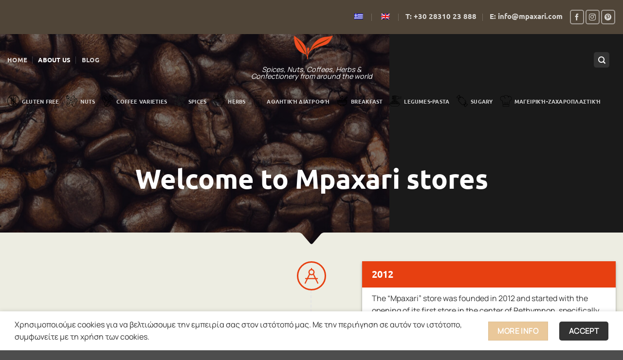

--- FILE ---
content_type: text/html; charset=UTF-8
request_url: https://mpaxari.com/en/about/
body_size: 35552
content:
<!DOCTYPE html>
<html lang="en-GB" prefix="og: https://ogp.me/ns#" class="loading-site no-js">
<head>
	<meta charset="UTF-8" />
	<link rel="profile" href="http://gmpg.org/xfn/11" />
	<link rel="pingback" href="https://mpaxari.com/xmlrpc.php" />

	<script>(function(html){html.className = html.className.replace(/\bno-js\b/,'js')})(document.documentElement);</script>
<meta name="viewport" content="width=device-width, initial-scale=1" />
<!-- Search Engine Optimization by Rank Math - https://rankmath.com/ -->
<title>Σχετικά με εμάς - Μπαχάρι Ρέθυμνο</title>
<meta name="robots" content="follow, index, max-snippet:-1, max-video-preview:-1, max-image-preview:large"/>
<link rel="canonical" href="https://mpaxari.com/en/about/" />
<meta property="og:locale" content="en_GB" />
<meta property="og:type" content="article" />
<meta property="og:title" content="Σχετικά με εμάς - Μπαχάρι Ρέθυμνο" />
<meta property="og:url" content="https://mpaxari.com/en/about/" />
<meta property="og:site_name" content="ΜΠΑΧΑΡΙ ΡΕΘΥΜΝΟ" />
<meta property="og:updated_time" content="2023-11-11T12:47:39+02:00" />
<meta property="article:published_time" content="2013-08-11T19:06:15+03:00" />
<meta property="article:modified_time" content="2023-11-11T12:47:39+02:00" />
<meta name="twitter:card" content="summary_large_image" />
<meta name="twitter:title" content="Σχετικά με εμάς - Μπαχάρι Ρέθυμνο" />
<meta name="twitter:label1" content="Time to read" />
<meta name="twitter:data1" content="1 minute" />
<script type="application/ld+json" class="rank-math-schema">{"@context":"https://schema.org","@graph":[{"@type":"Organization","@id":"https://mpaxari.com/en/#organization","name":"\u039c\u03a0\u0391\u03a7\u0391\u03a1\u0399 \u03a1\u0395\u0398\u03a5\u039c\u039d\u039f","url":"https://mpaxari.com/en","logo":{"@type":"ImageObject","@id":"https://mpaxari.com/en/#logo","url":"https://mpaxari.com/wp-content/uploads/2023/10/logo.png","contentUrl":"https://mpaxari.com/wp-content/uploads/2023/10/logo.png","caption":"\u039c\u03a0\u0391\u03a7\u0391\u03a1\u0399 \u03a1\u0395\u0398\u03a5\u039c\u039d\u039f","inLanguage":"en-GB"}},{"@type":"WebSite","@id":"https://mpaxari.com/en/#website","url":"https://mpaxari.com/en","name":"\u039c\u03a0\u0391\u03a7\u0391\u03a1\u0399 \u03a1\u0395\u0398\u03a5\u039c\u039d\u039f","publisher":{"@id":"https://mpaxari.com/en/#organization"},"inLanguage":"en-GB"},{"@type":"WebPage","@id":"https://mpaxari.com/en/about/#webpage","url":"https://mpaxari.com/en/about/","name":"\u03a3\u03c7\u03b5\u03c4\u03b9\u03ba\u03ac \u03bc\u03b5 \u03b5\u03bc\u03ac\u03c2 - \u039c\u03c0\u03b1\u03c7\u03ac\u03c1\u03b9 \u03a1\u03ad\u03b8\u03c5\u03bc\u03bd\u03bf","datePublished":"2013-08-11T19:06:15+03:00","dateModified":"2023-11-11T12:47:39+02:00","isPartOf":{"@id":"https://mpaxari.com/en/#website"},"inLanguage":"en-GB"},{"@type":"Person","@id":"https://mpaxari.com/en/author/hello_t2kl1882/","name":"admin","url":"https://mpaxari.com/en/author/hello_t2kl1882/","image":{"@type":"ImageObject","@id":"https://secure.gravatar.com/avatar/d8dd1d627bbb3ee1cbd01aee03f41e8f4abb62d0bbe58022b6003486352db9d2?s=96&amp;d=mm&amp;r=g","url":"https://secure.gravatar.com/avatar/d8dd1d627bbb3ee1cbd01aee03f41e8f4abb62d0bbe58022b6003486352db9d2?s=96&amp;d=mm&amp;r=g","caption":"admin","inLanguage":"en-GB"},"worksFor":{"@id":"https://mpaxari.com/en/#organization"}},{"@type":"Article","headline":"\u03a3\u03c7\u03b5\u03c4\u03b9\u03ba\u03ac \u03bc\u03b5 \u03b5\u03bc\u03ac\u03c2 - \u039c\u03c0\u03b1\u03c7\u03ac\u03c1\u03b9 \u03a1\u03ad\u03b8\u03c5\u03bc\u03bd\u03bf","datePublished":"2013-08-11T19:06:15+03:00","dateModified":"2023-11-11T12:47:39+02:00","author":{"@id":"https://mpaxari.com/en/author/hello_t2kl1882/","name":"admin"},"publisher":{"@id":"https://mpaxari.com/en/#organization"},"description":"\u03a4\u03bf \u03ba\u03b1\u03c4\u03ac\u03c3\u03c4\u03b7\u03bc\u03b1 \"\u039c\u03c0\u03b1\u03c7\u03ac\u03c1\u03b9\" \u03b9\u03b4\u03c1\u03cd\u03b8\u03b7\u03ba\u03b5 \u03c4\u03bf 2012 \u03ba\u03b1\u03b9 \u03be\u03b5\u03ba\u03af\u03bd\u03b7\u03c3\u03b5 \u03bc\u03b5 \u03c4\u03bf \u03ac\u03bd\u03bf\u03b9\u03b3\u03bc\u03b1 \u03c4\u03bf\u03c5 \u03c0\u03c1\u03ce\u03c4\u03bf\u03c5 \u03ba\u03b1\u03c4\u03b1\u03c3\u03c4\u03ae\u03bc\u03b1\u03c4\u03cc\u03c2 \u03c4\u03bf\u03c5 \u03c3\u03c4\u03bf \u03ba\u03ad\u03bd\u03c4\u03c1\u03bf \u03c4\u03bf\u03c5 \u03a1\u03b5\u03b8\u03cd\u03bc\u03bd\u03bf\u03c5, \u03c3\u03c5\u03b3\u03ba\u03b5\u03ba\u03c1\u03b9\u03bc\u03ad\u03bd\u03b1 \u03c3\u03c4\u03b7\u03bd \u03bf\u03b4\u03cc \u039c\u03bf\u03ac\u03c4\u03c3\u03bf\u03c5 3. \u0391\u03c5\u03c4\u03ae \u03b7 \u03c3\u03c4\u03c1\u03b1\u03c4\u03b7\u03b3\u03b9\u03ba\u03ae \u03c4\u03bf\u03c0\u03bf\u03b8\u03b5\u03c3\u03af\u03b1 \u03c3\u03c4\u03bf \u03ba\u03ad\u03bd\u03c4\u03c1\u03bf \u03c4\u03b7\u03c2 \u03c0\u03cc\u03bb\u03b7\u03c2 \u03c4\u03bf \u03ad\u03ba\u03b1\u03bd\u03b5 \u03b5\u03cd\u03ba\u03bf\u03bb\u03b1 \u03c0\u03c1\u03bf\u03c3\u03b2\u03ac\u03c3\u03b9\u03bc\u03bf \u03c4\u03cc\u03c3\u03bf \u03b3\u03b9\u03b1 \u03c4\u03bf\u03c5\u03c2 \u03bd\u03c4\u03cc\u03c0\u03b9\u03bf\u03c5\u03c2 \u03cc\u03c3\u03bf \u03ba\u03b1\u03b9 \u03b3\u03b9\u03b1 \u03c4\u03bf\u03c5\u03c2 \u03b5\u03c0\u03b9\u03c3\u03ba\u03ad\u03c0\u03c4\u03b5\u03c2.","name":"\u03a3\u03c7\u03b5\u03c4\u03b9\u03ba\u03ac \u03bc\u03b5 \u03b5\u03bc\u03ac\u03c2 - \u039c\u03c0\u03b1\u03c7\u03ac\u03c1\u03b9 \u03a1\u03ad\u03b8\u03c5\u03bc\u03bd\u03bf","@id":"https://mpaxari.com/en/about/#richSnippet","isPartOf":{"@id":"https://mpaxari.com/en/about/#webpage"},"inLanguage":"en-GB","mainEntityOfPage":{"@id":"https://mpaxari.com/en/about/#webpage"}}]}</script>
<!-- /Rank Math WordPress SEO plugin -->

<link rel='prefetch' href='https://mpaxari.com/wp-content/themes/flatsome/assets/js/flatsome.js?ver=e2eddd6c228105dac048' />
<link rel='prefetch' href='https://mpaxari.com/wp-content/themes/flatsome/assets/js/chunk.slider.js?ver=3.20.3' />
<link rel='prefetch' href='https://mpaxari.com/wp-content/themes/flatsome/assets/js/chunk.popups.js?ver=3.20.3' />
<link rel='prefetch' href='https://mpaxari.com/wp-content/themes/flatsome/assets/js/chunk.tooltips.js?ver=3.20.3' />
<link rel='prefetch' href='https://mpaxari.com/wp-content/themes/flatsome/assets/js/woocommerce.js?ver=1c9be63d628ff7c3ff4c' />
<link rel="alternate" type="application/rss+xml" title="Μπαχάρι Ρέθυμνο &raquo; Feed" href="https://mpaxari.com/en/feed/" />
<link rel="alternate" type="application/rss+xml" title="Μπαχάρι Ρέθυμνο &raquo; Comments Feed" href="https://mpaxari.com/en/comments/feed/" />
<link rel="alternate" title="oEmbed (JSON)" type="application/json+oembed" href="https://mpaxari.com/en/wp-json/oembed/1.0/embed?url=https%3A%2F%2Fmpaxari.com%2Fen%2Fabout%2F" />
<link rel="alternate" title="oEmbed (XML)" type="text/xml+oembed" href="https://mpaxari.com/en/wp-json/oembed/1.0/embed?url=https%3A%2F%2Fmpaxari.com%2Fen%2Fabout%2F&#038;format=xml" />
<style id='wp-img-auto-sizes-contain-inline-css' type='text/css'>
img:is([sizes=auto i],[sizes^="auto," i]){contain-intrinsic-size:3000px 1500px}
/*# sourceURL=wp-img-auto-sizes-contain-inline-css */
</style>
<style id='wp-emoji-styles-inline-css' type='text/css'>

	img.wp-smiley, img.emoji {
		display: inline !important;
		border: none !important;
		box-shadow: none !important;
		height: 1em !important;
		width: 1em !important;
		margin: 0 0.07em !important;
		vertical-align: -0.1em !important;
		background: none !important;
		padding: 0 !important;
	}
/*# sourceURL=wp-emoji-styles-inline-css */
</style>
<style id='wp-block-library-inline-css' type='text/css'>
:root{--wp-block-synced-color:#7a00df;--wp-block-synced-color--rgb:122,0,223;--wp-bound-block-color:var(--wp-block-synced-color);--wp-editor-canvas-background:#ddd;--wp-admin-theme-color:#007cba;--wp-admin-theme-color--rgb:0,124,186;--wp-admin-theme-color-darker-10:#006ba1;--wp-admin-theme-color-darker-10--rgb:0,107,160.5;--wp-admin-theme-color-darker-20:#005a87;--wp-admin-theme-color-darker-20--rgb:0,90,135;--wp-admin-border-width-focus:2px}@media (min-resolution:192dpi){:root{--wp-admin-border-width-focus:1.5px}}.wp-element-button{cursor:pointer}:root .has-very-light-gray-background-color{background-color:#eee}:root .has-very-dark-gray-background-color{background-color:#313131}:root .has-very-light-gray-color{color:#eee}:root .has-very-dark-gray-color{color:#313131}:root .has-vivid-green-cyan-to-vivid-cyan-blue-gradient-background{background:linear-gradient(135deg,#00d084,#0693e3)}:root .has-purple-crush-gradient-background{background:linear-gradient(135deg,#34e2e4,#4721fb 50%,#ab1dfe)}:root .has-hazy-dawn-gradient-background{background:linear-gradient(135deg,#faaca8,#dad0ec)}:root .has-subdued-olive-gradient-background{background:linear-gradient(135deg,#fafae1,#67a671)}:root .has-atomic-cream-gradient-background{background:linear-gradient(135deg,#fdd79a,#004a59)}:root .has-nightshade-gradient-background{background:linear-gradient(135deg,#330968,#31cdcf)}:root .has-midnight-gradient-background{background:linear-gradient(135deg,#020381,#2874fc)}:root{--wp--preset--font-size--normal:16px;--wp--preset--font-size--huge:42px}.has-regular-font-size{font-size:1em}.has-larger-font-size{font-size:2.625em}.has-normal-font-size{font-size:var(--wp--preset--font-size--normal)}.has-huge-font-size{font-size:var(--wp--preset--font-size--huge)}.has-text-align-center{text-align:center}.has-text-align-left{text-align:left}.has-text-align-right{text-align:right}.has-fit-text{white-space:nowrap!important}#end-resizable-editor-section{display:none}.aligncenter{clear:both}.items-justified-left{justify-content:flex-start}.items-justified-center{justify-content:center}.items-justified-right{justify-content:flex-end}.items-justified-space-between{justify-content:space-between}.screen-reader-text{border:0;clip-path:inset(50%);height:1px;margin:-1px;overflow:hidden;padding:0;position:absolute;width:1px;word-wrap:normal!important}.screen-reader-text:focus{background-color:#ddd;clip-path:none;color:#444;display:block;font-size:1em;height:auto;left:5px;line-height:normal;padding:15px 23px 14px;text-decoration:none;top:5px;width:auto;z-index:100000}html :where(.has-border-color){border-style:solid}html :where([style*=border-top-color]){border-top-style:solid}html :where([style*=border-right-color]){border-right-style:solid}html :where([style*=border-bottom-color]){border-bottom-style:solid}html :where([style*=border-left-color]){border-left-style:solid}html :where([style*=border-width]){border-style:solid}html :where([style*=border-top-width]){border-top-style:solid}html :where([style*=border-right-width]){border-right-style:solid}html :where([style*=border-bottom-width]){border-bottom-style:solid}html :where([style*=border-left-width]){border-left-style:solid}html :where(img[class*=wp-image-]){height:auto;max-width:100%}:where(figure){margin:0 0 1em}html :where(.is-position-sticky){--wp-admin--admin-bar--position-offset:var(--wp-admin--admin-bar--height,0px)}@media screen and (max-width:600px){html :where(.is-position-sticky){--wp-admin--admin-bar--position-offset:0px}}

/*# sourceURL=wp-block-library-inline-css */
</style><link rel='stylesheet' id='wc-blocks-style-css' href='https://mpaxari.com/wp-content/plugins/woocommerce/assets/client/blocks/wc-blocks.css?ver=wc-10.3.6' type='text/css' media='all' />
<style id='global-styles-inline-css' type='text/css'>
:root{--wp--preset--aspect-ratio--square: 1;--wp--preset--aspect-ratio--4-3: 4/3;--wp--preset--aspect-ratio--3-4: 3/4;--wp--preset--aspect-ratio--3-2: 3/2;--wp--preset--aspect-ratio--2-3: 2/3;--wp--preset--aspect-ratio--16-9: 16/9;--wp--preset--aspect-ratio--9-16: 9/16;--wp--preset--color--black: #000000;--wp--preset--color--cyan-bluish-gray: #abb8c3;--wp--preset--color--white: #ffffff;--wp--preset--color--pale-pink: #f78da7;--wp--preset--color--vivid-red: #cf2e2e;--wp--preset--color--luminous-vivid-orange: #ff6900;--wp--preset--color--luminous-vivid-amber: #fcb900;--wp--preset--color--light-green-cyan: #7bdcb5;--wp--preset--color--vivid-green-cyan: #00d084;--wp--preset--color--pale-cyan-blue: #8ed1fc;--wp--preset--color--vivid-cyan-blue: #0693e3;--wp--preset--color--vivid-purple: #9b51e0;--wp--preset--color--primary: #333333;--wp--preset--color--secondary: #eac89a;--wp--preset--color--success: #005c2f;--wp--preset--color--alert: #e74011;--wp--preset--gradient--vivid-cyan-blue-to-vivid-purple: linear-gradient(135deg,rgb(6,147,227) 0%,rgb(155,81,224) 100%);--wp--preset--gradient--light-green-cyan-to-vivid-green-cyan: linear-gradient(135deg,rgb(122,220,180) 0%,rgb(0,208,130) 100%);--wp--preset--gradient--luminous-vivid-amber-to-luminous-vivid-orange: linear-gradient(135deg,rgb(252,185,0) 0%,rgb(255,105,0) 100%);--wp--preset--gradient--luminous-vivid-orange-to-vivid-red: linear-gradient(135deg,rgb(255,105,0) 0%,rgb(207,46,46) 100%);--wp--preset--gradient--very-light-gray-to-cyan-bluish-gray: linear-gradient(135deg,rgb(238,238,238) 0%,rgb(169,184,195) 100%);--wp--preset--gradient--cool-to-warm-spectrum: linear-gradient(135deg,rgb(74,234,220) 0%,rgb(151,120,209) 20%,rgb(207,42,186) 40%,rgb(238,44,130) 60%,rgb(251,105,98) 80%,rgb(254,248,76) 100%);--wp--preset--gradient--blush-light-purple: linear-gradient(135deg,rgb(255,206,236) 0%,rgb(152,150,240) 100%);--wp--preset--gradient--blush-bordeaux: linear-gradient(135deg,rgb(254,205,165) 0%,rgb(254,45,45) 50%,rgb(107,0,62) 100%);--wp--preset--gradient--luminous-dusk: linear-gradient(135deg,rgb(255,203,112) 0%,rgb(199,81,192) 50%,rgb(65,88,208) 100%);--wp--preset--gradient--pale-ocean: linear-gradient(135deg,rgb(255,245,203) 0%,rgb(182,227,212) 50%,rgb(51,167,181) 100%);--wp--preset--gradient--electric-grass: linear-gradient(135deg,rgb(202,248,128) 0%,rgb(113,206,126) 100%);--wp--preset--gradient--midnight: linear-gradient(135deg,rgb(2,3,129) 0%,rgb(40,116,252) 100%);--wp--preset--font-size--small: 13px;--wp--preset--font-size--medium: 20px;--wp--preset--font-size--large: 36px;--wp--preset--font-size--x-large: 42px;--wp--preset--spacing--20: 0.44rem;--wp--preset--spacing--30: 0.67rem;--wp--preset--spacing--40: 1rem;--wp--preset--spacing--50: 1.5rem;--wp--preset--spacing--60: 2.25rem;--wp--preset--spacing--70: 3.38rem;--wp--preset--spacing--80: 5.06rem;--wp--preset--shadow--natural: 6px 6px 9px rgba(0, 0, 0, 0.2);--wp--preset--shadow--deep: 12px 12px 50px rgba(0, 0, 0, 0.4);--wp--preset--shadow--sharp: 6px 6px 0px rgba(0, 0, 0, 0.2);--wp--preset--shadow--outlined: 6px 6px 0px -3px rgb(255, 255, 255), 6px 6px rgb(0, 0, 0);--wp--preset--shadow--crisp: 6px 6px 0px rgb(0, 0, 0);}:where(body) { margin: 0; }.wp-site-blocks > .alignleft { float: left; margin-right: 2em; }.wp-site-blocks > .alignright { float: right; margin-left: 2em; }.wp-site-blocks > .aligncenter { justify-content: center; margin-left: auto; margin-right: auto; }:where(.is-layout-flex){gap: 0.5em;}:where(.is-layout-grid){gap: 0.5em;}.is-layout-flow > .alignleft{float: left;margin-inline-start: 0;margin-inline-end: 2em;}.is-layout-flow > .alignright{float: right;margin-inline-start: 2em;margin-inline-end: 0;}.is-layout-flow > .aligncenter{margin-left: auto !important;margin-right: auto !important;}.is-layout-constrained > .alignleft{float: left;margin-inline-start: 0;margin-inline-end: 2em;}.is-layout-constrained > .alignright{float: right;margin-inline-start: 2em;margin-inline-end: 0;}.is-layout-constrained > .aligncenter{margin-left: auto !important;margin-right: auto !important;}.is-layout-constrained > :where(:not(.alignleft):not(.alignright):not(.alignfull)){margin-left: auto !important;margin-right: auto !important;}body .is-layout-flex{display: flex;}.is-layout-flex{flex-wrap: wrap;align-items: center;}.is-layout-flex > :is(*, div){margin: 0;}body .is-layout-grid{display: grid;}.is-layout-grid > :is(*, div){margin: 0;}body{padding-top: 0px;padding-right: 0px;padding-bottom: 0px;padding-left: 0px;}a:where(:not(.wp-element-button)){text-decoration: none;}:root :where(.wp-element-button, .wp-block-button__link){background-color: #32373c;border-width: 0;color: #fff;font-family: inherit;font-size: inherit;font-style: inherit;font-weight: inherit;letter-spacing: inherit;line-height: inherit;padding-top: calc(0.667em + 2px);padding-right: calc(1.333em + 2px);padding-bottom: calc(0.667em + 2px);padding-left: calc(1.333em + 2px);text-decoration: none;text-transform: inherit;}.has-black-color{color: var(--wp--preset--color--black) !important;}.has-cyan-bluish-gray-color{color: var(--wp--preset--color--cyan-bluish-gray) !important;}.has-white-color{color: var(--wp--preset--color--white) !important;}.has-pale-pink-color{color: var(--wp--preset--color--pale-pink) !important;}.has-vivid-red-color{color: var(--wp--preset--color--vivid-red) !important;}.has-luminous-vivid-orange-color{color: var(--wp--preset--color--luminous-vivid-orange) !important;}.has-luminous-vivid-amber-color{color: var(--wp--preset--color--luminous-vivid-amber) !important;}.has-light-green-cyan-color{color: var(--wp--preset--color--light-green-cyan) !important;}.has-vivid-green-cyan-color{color: var(--wp--preset--color--vivid-green-cyan) !important;}.has-pale-cyan-blue-color{color: var(--wp--preset--color--pale-cyan-blue) !important;}.has-vivid-cyan-blue-color{color: var(--wp--preset--color--vivid-cyan-blue) !important;}.has-vivid-purple-color{color: var(--wp--preset--color--vivid-purple) !important;}.has-primary-color{color: var(--wp--preset--color--primary) !important;}.has-secondary-color{color: var(--wp--preset--color--secondary) !important;}.has-success-color{color: var(--wp--preset--color--success) !important;}.has-alert-color{color: var(--wp--preset--color--alert) !important;}.has-black-background-color{background-color: var(--wp--preset--color--black) !important;}.has-cyan-bluish-gray-background-color{background-color: var(--wp--preset--color--cyan-bluish-gray) !important;}.has-white-background-color{background-color: var(--wp--preset--color--white) !important;}.has-pale-pink-background-color{background-color: var(--wp--preset--color--pale-pink) !important;}.has-vivid-red-background-color{background-color: var(--wp--preset--color--vivid-red) !important;}.has-luminous-vivid-orange-background-color{background-color: var(--wp--preset--color--luminous-vivid-orange) !important;}.has-luminous-vivid-amber-background-color{background-color: var(--wp--preset--color--luminous-vivid-amber) !important;}.has-light-green-cyan-background-color{background-color: var(--wp--preset--color--light-green-cyan) !important;}.has-vivid-green-cyan-background-color{background-color: var(--wp--preset--color--vivid-green-cyan) !important;}.has-pale-cyan-blue-background-color{background-color: var(--wp--preset--color--pale-cyan-blue) !important;}.has-vivid-cyan-blue-background-color{background-color: var(--wp--preset--color--vivid-cyan-blue) !important;}.has-vivid-purple-background-color{background-color: var(--wp--preset--color--vivid-purple) !important;}.has-primary-background-color{background-color: var(--wp--preset--color--primary) !important;}.has-secondary-background-color{background-color: var(--wp--preset--color--secondary) !important;}.has-success-background-color{background-color: var(--wp--preset--color--success) !important;}.has-alert-background-color{background-color: var(--wp--preset--color--alert) !important;}.has-black-border-color{border-color: var(--wp--preset--color--black) !important;}.has-cyan-bluish-gray-border-color{border-color: var(--wp--preset--color--cyan-bluish-gray) !important;}.has-white-border-color{border-color: var(--wp--preset--color--white) !important;}.has-pale-pink-border-color{border-color: var(--wp--preset--color--pale-pink) !important;}.has-vivid-red-border-color{border-color: var(--wp--preset--color--vivid-red) !important;}.has-luminous-vivid-orange-border-color{border-color: var(--wp--preset--color--luminous-vivid-orange) !important;}.has-luminous-vivid-amber-border-color{border-color: var(--wp--preset--color--luminous-vivid-amber) !important;}.has-light-green-cyan-border-color{border-color: var(--wp--preset--color--light-green-cyan) !important;}.has-vivid-green-cyan-border-color{border-color: var(--wp--preset--color--vivid-green-cyan) !important;}.has-pale-cyan-blue-border-color{border-color: var(--wp--preset--color--pale-cyan-blue) !important;}.has-vivid-cyan-blue-border-color{border-color: var(--wp--preset--color--vivid-cyan-blue) !important;}.has-vivid-purple-border-color{border-color: var(--wp--preset--color--vivid-purple) !important;}.has-primary-border-color{border-color: var(--wp--preset--color--primary) !important;}.has-secondary-border-color{border-color: var(--wp--preset--color--secondary) !important;}.has-success-border-color{border-color: var(--wp--preset--color--success) !important;}.has-alert-border-color{border-color: var(--wp--preset--color--alert) !important;}.has-vivid-cyan-blue-to-vivid-purple-gradient-background{background: var(--wp--preset--gradient--vivid-cyan-blue-to-vivid-purple) !important;}.has-light-green-cyan-to-vivid-green-cyan-gradient-background{background: var(--wp--preset--gradient--light-green-cyan-to-vivid-green-cyan) !important;}.has-luminous-vivid-amber-to-luminous-vivid-orange-gradient-background{background: var(--wp--preset--gradient--luminous-vivid-amber-to-luminous-vivid-orange) !important;}.has-luminous-vivid-orange-to-vivid-red-gradient-background{background: var(--wp--preset--gradient--luminous-vivid-orange-to-vivid-red) !important;}.has-very-light-gray-to-cyan-bluish-gray-gradient-background{background: var(--wp--preset--gradient--very-light-gray-to-cyan-bluish-gray) !important;}.has-cool-to-warm-spectrum-gradient-background{background: var(--wp--preset--gradient--cool-to-warm-spectrum) !important;}.has-blush-light-purple-gradient-background{background: var(--wp--preset--gradient--blush-light-purple) !important;}.has-blush-bordeaux-gradient-background{background: var(--wp--preset--gradient--blush-bordeaux) !important;}.has-luminous-dusk-gradient-background{background: var(--wp--preset--gradient--luminous-dusk) !important;}.has-pale-ocean-gradient-background{background: var(--wp--preset--gradient--pale-ocean) !important;}.has-electric-grass-gradient-background{background: var(--wp--preset--gradient--electric-grass) !important;}.has-midnight-gradient-background{background: var(--wp--preset--gradient--midnight) !important;}.has-small-font-size{font-size: var(--wp--preset--font-size--small) !important;}.has-medium-font-size{font-size: var(--wp--preset--font-size--medium) !important;}.has-large-font-size{font-size: var(--wp--preset--font-size--large) !important;}.has-x-large-font-size{font-size: var(--wp--preset--font-size--x-large) !important;}
/*# sourceURL=global-styles-inline-css */
</style>

<link rel='stylesheet' id='wp-components-css' href='https://mpaxari.com/wp-includes/css/dist/components/style.min.css?ver=6.9' type='text/css' media='all' />
<link rel='stylesheet' id='wp-preferences-css' href='https://mpaxari.com/wp-includes/css/dist/preferences/style.min.css?ver=6.9' type='text/css' media='all' />
<link rel='stylesheet' id='wp-block-editor-css' href='https://mpaxari.com/wp-includes/css/dist/block-editor/style.min.css?ver=6.9' type='text/css' media='all' />
<link rel='stylesheet' id='popup-maker-block-library-style-css' href='https://mpaxari.com/wp-content/plugins/popup-maker/dist/packages/block-library-style.css?ver=dbea705cfafe089d65f1' type='text/css' media='all' />
<style id='woocommerce-inline-inline-css' type='text/css'>
.woocommerce form .form-row .required { visibility: visible; }
/*# sourceURL=woocommerce-inline-inline-css */
</style>
<link rel='stylesheet' id='trp-language-switcher-style-css' href='https://mpaxari.com/wp-content/plugins/translatepress-multilingual/assets/css/trp-language-switcher.css?ver=3.0.5' type='text/css' media='all' />
<link rel='stylesheet' id='ywctm-frontend-css' href='https://mpaxari.com/wp-content/plugins/yith-woocommerce-catalog-mode/assets/css/frontend.min.css?ver=2.51.0' type='text/css' media='all' />
<style id='ywctm-frontend-inline-css' type='text/css'>
form.cart button.single_add_to_cart_button, .ppc-button-wrapper, .wc-ppcp-paylater-msg__container, form.cart .quantity, .widget.woocommerce.widget_shopping_cart, .cart-item.has-icon.has-dropdown{display: none !important}
/*# sourceURL=ywctm-frontend-inline-css */
</style>
<link rel='stylesheet' id='brands-styles-css' href='https://mpaxari.com/wp-content/plugins/woocommerce/assets/css/brands.css?ver=10.3.6' type='text/css' media='all' />
<link rel='stylesheet' id='flatsome-swatches-frontend-css' href='https://mpaxari.com/wp-content/themes/flatsome/assets/css/extensions/flatsome-swatches-frontend.css?ver=3.20.3' type='text/css' media='all' />
<link rel='stylesheet' id='flatsome-main-css' href='https://mpaxari.com/wp-content/themes/flatsome/assets/css/flatsome.css?ver=3.20.3' type='text/css' media='all' />
<style id='flatsome-main-inline-css' type='text/css'>
@font-face {
				font-family: "fl-icons";
				font-display: block;
				src: url(https://mpaxari.com/wp-content/themes/flatsome/assets/css/icons/fl-icons.eot?v=3.20.3);
				src:
					url(https://mpaxari.com/wp-content/themes/flatsome/assets/css/icons/fl-icons.eot#iefix?v=3.20.3) format("embedded-opentype"),
					url(https://mpaxari.com/wp-content/themes/flatsome/assets/css/icons/fl-icons.woff2?v=3.20.3) format("woff2"),
					url(https://mpaxari.com/wp-content/themes/flatsome/assets/css/icons/fl-icons.ttf?v=3.20.3) format("truetype"),
					url(https://mpaxari.com/wp-content/themes/flatsome/assets/css/icons/fl-icons.woff?v=3.20.3) format("woff"),
					url(https://mpaxari.com/wp-content/themes/flatsome/assets/css/icons/fl-icons.svg?v=3.20.3#fl-icons) format("svg");
			}
/*# sourceURL=flatsome-main-inline-css */
</style>
<link rel='stylesheet' id='flatsome-shop-css' href='https://mpaxari.com/wp-content/themes/flatsome/assets/css/flatsome-shop.css?ver=3.20.3' type='text/css' media='all' />
<link rel='stylesheet' id='flatsome-style-css' href='https://mpaxari.com/wp-content/themes/flatsome-child/style.css?ver=3.0' type='text/css' media='all' />
<script type="text/javascript" src="https://mpaxari.com/wp-includes/js/jquery/jquery.min.js?ver=3.7.1" id="jquery-core-js"></script>
<script type="text/javascript" src="https://mpaxari.com/wp-content/plugins/woocommerce/assets/js/jquery-blockui/jquery.blockUI.min.js?ver=2.7.0-wc.10.3.6" id="wc-jquery-blockui-js" data-wp-strategy="defer"></script>
<script type="text/javascript" id="wc-add-to-cart-js-extra">
/* <![CDATA[ */
var wc_add_to_cart_params = {"ajax_url":"/wp-admin/admin-ajax.php","wc_ajax_url":"https://mpaxari.com/en/?wc-ajax=%%endpoint%%","i18n_view_cart":"View basket","cart_url":"https://mpaxari.com/en/cart/","is_cart":"","cart_redirect_after_add":"no"};
//# sourceURL=wc-add-to-cart-js-extra
/* ]]> */
</script>
<script type="text/javascript" src="https://mpaxari.com/wp-content/plugins/woocommerce/assets/js/frontend/add-to-cart.min.js?ver=10.3.6" id="wc-add-to-cart-js" defer="defer" data-wp-strategy="defer"></script>
<script type="text/javascript" src="https://mpaxari.com/wp-content/plugins/woocommerce/assets/js/js-cookie/js.cookie.min.js?ver=2.1.4-wc.10.3.6" id="wc-js-cookie-js" data-wp-strategy="defer"></script>
<script type="text/javascript" src="https://mpaxari.com/wp-content/plugins/translatepress-multilingual/assets/js/trp-frontend-compatibility.js?ver=3.0.5" id="trp-frontend-compatibility-js"></script>
<link rel="https://api.w.org/" href="https://mpaxari.com/en/wp-json/" /><link rel="alternate" title="JSON" type="application/json" href="https://mpaxari.com/en/wp-json/wp/v2/pages/26868" /><link rel="EditURI" type="application/rsd+xml" title="RSD" href="https://mpaxari.com/xmlrpc.php?rsd" />
<meta name="generator" content="WordPress 6.9" />
<link rel='shortlink' href='https://mpaxari.com/en/?p=26868' />
<link rel="stylesheet" href="https://cdnjs.cloudflare.com/ajax/libs/font-awesome/4.7.0/css/font-awesome.min.css">
<!-- Google tag (gtag.js) -->
<script async src="https://www.googletagmanager.com/gtag/js?id=G-9HSPXVQWK8"></script>
<script>
  window.dataLayer = window.dataLayer || [];
  function gtag(){dataLayer.push(arguments);}
  gtag('js', new Date());

  gtag('config', 'G-9HSPXVQWK8');
</script>
<link rel="alternate" hreflang="el" href="https://mpaxari.com/about/"/>
<link rel="alternate" hreflang="en-GB" href="https://mpaxari.com/en/about/"/>
<link rel="alternate" hreflang="en" href="https://mpaxari.com/en/about/"/>
        <style>
            @media only screen and (max-width: 900px) {
                .header-bottom { display: none; }
            }
        </style>
        	<noscript><style>.woocommerce-product-gallery{ opacity: 1 !important; }</style></noscript>
				<script  type="text/javascript">
				!function(f,b,e,v,n,t,s){if(f.fbq)return;n=f.fbq=function(){n.callMethod?
					n.callMethod.apply(n,arguments):n.queue.push(arguments)};if(!f._fbq)f._fbq=n;
					n.push=n;n.loaded=!0;n.version='2.0';n.queue=[];t=b.createElement(e);t.async=!0;
					t.src=v;s=b.getElementsByTagName(e)[0];s.parentNode.insertBefore(t,s)}(window,
					document,'script','https://connect.facebook.net/en_US/fbevents.js');
			</script>
			<!-- WooCommerce Facebook Integration Begin -->
			<script  type="text/javascript">

				fbq('init', '246026713059810', {}, {
    "agent": "woocommerce_0-10.3.6-3.5.14"
});

				document.addEventListener( 'DOMContentLoaded', function() {
					// Insert placeholder for events injected when a product is added to the cart through AJAX.
					document.body.insertAdjacentHTML( 'beforeend', '<div class=\"wc-facebook-pixel-event-placeholder\"></div>' );
				}, false );

			</script>
			<!-- WooCommerce Facebook Integration End -->
			<link rel="icon" href="https://mpaxari.com/wp-content/uploads/2023/11/cropped-cropped-webclip-icon-32x32.png" sizes="32x32" />
<link rel="icon" href="https://mpaxari.com/wp-content/uploads/2023/11/cropped-cropped-webclip-icon-192x192.png" sizes="192x192" />
<link rel="apple-touch-icon" href="https://mpaxari.com/wp-content/uploads/2023/11/cropped-cropped-webclip-icon-180x180.png" />
<meta name="msapplication-TileImage" content="https://mpaxari.com/wp-content/uploads/2023/11/cropped-cropped-webclip-icon-270x270.png" />
<style id="custom-css" type="text/css">:root {--primary-color: #333333;--fs-color-primary: #333333;--fs-color-secondary: #eac89a;--fs-color-success: #005c2f;--fs-color-alert: #e74011;--fs-color-base: #333333;--fs-experimental-link-color: #e74011;--fs-experimental-link-color-hover: #e1c695;}.tooltipster-base {--tooltip-color: #fff;--tooltip-bg-color: #000;}.off-canvas-right .mfp-content, .off-canvas-left .mfp-content {--drawer-width: 300px;}.off-canvas .mfp-content.off-canvas-cart {--drawer-width: 360px;}.container-width, .full-width .ubermenu-nav, .container, .row{max-width: 1450px}.row.row-collapse{max-width: 1420px}.row.row-small{max-width: 1442.5px}.row.row-large{max-width: 1480px}.sticky-add-to-cart--active, #wrapper,#main,#main.dark{background-color: #edede2}.header-main{height: 90px}#logo img{max-height: 90px}#logo{width:301px;}.header-bottom{min-height: 55px}.header-top{min-height: 20px}.transparent .header-main{height: 90px}.transparent #logo img{max-height: 90px}.has-transparent + .page-title:first-of-type,.has-transparent + #main > .page-title,.has-transparent + #main > div > .page-title,.has-transparent + #main .page-header-wrapper:first-of-type .page-title{padding-top: 170px;}.header.show-on-scroll,.stuck .header-main{height:70px!important}.stuck #logo img{max-height: 70px!important}.search-form{ width: 55%;}.header-bottom {background-color: #f1f1f1}.top-bar-nav > li > a{line-height: 16px }.header-main .nav > li > a{line-height: 16px }.header-wrapper:not(.stuck) .header-main .header-nav{margin-top: 16px }.header-bottom-nav > li > a{line-height: 30px }@media (max-width: 549px) {.header-main{height: 70px}#logo img{max-height: 70px}}.header-top{background-color:#504538!important;}h1,h2,h3,h4,h5,h6,.heading-font{color: #504538;}body{font-size: 100%;}@media screen and (max-width: 549px){body{font-size: 100%;}}body{font-family: Manrope, sans-serif;}body {font-weight: 400;font-style: normal;}.nav > li > a {font-family: Ubuntu, sans-serif;}.mobile-sidebar-levels-2 .nav > li > ul > li > a {font-family: Ubuntu, sans-serif;}.nav > li > a,.mobile-sidebar-levels-2 .nav > li > ul > li > a {font-weight: 700;font-style: normal;}h1,h2,h3,h4,h5,h6,.heading-font, .off-canvas-center .nav-sidebar.nav-vertical > li > a{font-family: Ubuntu, sans-serif;}h1,h2,h3,h4,h5,h6,.heading-font,.banner h1,.banner h2 {font-weight: 700;font-style: normal;}.alt-font{font-family: Mansalva, sans-serif;}.alt-font {font-weight: 400!important;font-style: normal!important;}.header:not(.transparent) .header-bottom-nav.nav > li > a{color: #0a0a0a;}.header:not(.transparent) .header-bottom-nav.nav > li > a:hover,.header:not(.transparent) .header-bottom-nav.nav > li.active > a,.header:not(.transparent) .header-bottom-nav.nav > li.current > a,.header:not(.transparent) .header-bottom-nav.nav > li > a.active,.header:not(.transparent) .header-bottom-nav.nav > li > a.current{color: #e74011;}.header-bottom-nav.nav-line-bottom > li > a:before,.header-bottom-nav.nav-line-grow > li > a:before,.header-bottom-nav.nav-line > li > a:before,.header-bottom-nav.nav-box > li > a:hover,.header-bottom-nav.nav-box > li.active > a,.header-bottom-nav.nav-pills > li > a:hover,.header-bottom-nav.nav-pills > li.active > a{color:#FFF!important;background-color: #e74011;}.current .breadcrumb-step, [data-icon-label]:after, .button#place_order,.button.checkout,.checkout-button,.single_add_to_cart_button.button, .sticky-add-to-cart-select-options-button{background-color: #333333!important }.has-equal-box-heights .box-image {padding-top: 100%;}.badge-inner.on-sale{background-color: #333333}.badge-inner.new-bubble-auto{background-color: #333333}.price del, .product_list_widget del, del .woocommerce-Price-amount { color: #005c2f; }ins .woocommerce-Price-amount { color: #005c2f; }.shop-page-title.featured-title .title-bg{background-image: url(https://mpaxari.com/wp-content/uploads/2023/10/cole-keister-8V1gfeaPP1Y-unsplash.jpg);}@media screen and (min-width: 550px){.products .box-vertical .box-image{min-width: 247px!important;width: 247px!important;}}.nav-vertical-fly-out > li + li {border-top-width: 1px; border-top-style: solid;}.label-new.menu-item > a:after{content:"New";}.label-hot.menu-item > a:after{content:"Hot";}.label-sale.menu-item > a:after{content:"Sale";}.label-popular.menu-item > a:after{content:"Popular";}</style>		<style type="text/css" id="wp-custom-css">
			.price-wrapper {
	display:none;
}

/* HEADER */

.wholesale-button a{
	padding : 5px 5px 5px 5px !important;
	background : #E74011;
	border-radius : 5px;
	color : white !important;
}

.wholesale-button a:hover{
	background : #EAD7B6;
}

#logo {
	max-height: none;
}

.logo-tagline {
	margin: 0 0 20px 0;
}

.header-bottom {
	margin-top: 20px;
}

#woocommerce-product-search-field-0 {
	height : 3.3rem;
}

.greeting .custom-name{
	font-weight : 700;
	padding : 5px;
	border-radius : 5px;
	background : #005C2F;
	color : white;
}

@media only screen and (max-width:900px) {
	#masthead {
		display : none !important;
	}
	#top-bar {
		min-height : 40px;
	}
}

#top-bar {
	min-height : 70px;
}

#top-bar .menu-item {
	font-size : 1.2rem;
}

@media only screen and (max-width:900px){
	.wholesale-button {
		max-width : 200px;
		display : block !important
	}
	.wholesale-button a {
		text-align : center;
		display : block !important;
	}
	}
}





/* HOME */

.instagram-gallery__actions a{
	background : #55433C !important;
	border-radius : 5px !important
}


.home-products .box-badge .box-text {
	background-color: hsla(0,0%,100%,.7);
}

.home-products a:hover .box-badge .box-text {
	background-color: #005C2F;
}

.home-products h5 {
	font-size : 1.1rem;
}


.glutencolumn {
	z-index : 5;
}

.glutencolumn:hover p {
	color : white !important;
}

.glutencolumn .col-inner{
	border : 2px solid black;
	transform : scale(1.08);
}

.glutencolumn .col-inner:hover {
	transform : scale(1.12) !important;
}

.mainlogo img:hover {
	transform : scale(1.05);
}

.onlyenglish:lang(el){
	display : none;
}

.onlygreek:lang(en) {
	display : none;
}

.typingtext {
	min-height : 360px;
}

button, .wc-proceed-to-checkout a, .woocommerce-checkout .has-border, input, textarea, .selection{
	border-radius : 5px !important;
}


.section-title-center b{
	visibility : hidden;
}

.more-icons {
	display : flex;
	align-content: flex-start;
	align-items: center;
	background : white;
	border-radius : 5px;
	padding : 10px;
	box-shadow : 0 1px 3px -2px rgba(0,0,0,.12), 0 1px 2px rgba(0,0,0,.24);
	transition: transform .3s,box-shadow .3s,background-color .3s,color .3s,opacity .3s;
	max-width : 400px;
	margin-bottom : 15px;
}

.more-icons:hover{
	transition: transform .3s,box-shadow .3s,background-color .3s,color .3s,opacity .3s;
	transform: translateY(-6px);
	box-shadow: 0 14px 28px rgba(0,0,0,.25), 0 10px 10px rgba(0,0,0,.1);
}

.more-icons p, .more-icons h3{
	color : black;
	margin-bottom : 0px;
}

.more-icons h3{
	max-width : 250px;
}

.more-icons img {
	margin-right : 20px;
}

.section-title b{
	background-color : #E1C695 !important;
	opacity : .7;
}

/* SHOP */

#main > div > div.col.large-3.hide-for-medium {
	background : white;
	border-radius : 5px;
	padding-top : 15px;
}

#shop-sidebar .product-categories a {
	color : black;
}
.wpfButton {
	background : #55433C;
	color :white;
	font-size : 12px !important;
	min-height : 10px !important;
}

.ui-slider-handle {
	height : 1em !important;
	width : 1em !important;
}

.ui-widget-header {
	background : #E1C695 !important;
}

.product-title a {
	color : #333;
}

.woocommerce-Price-amount {
	color : #005c2f !important;
}

.cart-price span {
	color : white !important;
}


/* FOOTER */

.bullet-arrow::before {
	color : #E74011 !important;
}

.absolute-footer { display : none;}

.textAtBottom p{
	transform : translatey(25px);
}

.form-flat .button {
	border-radius : 5px;
}

form {
	margin-bottom :0px;
}

/* FORMS */

.forminator-row {
	margin-bottom : 12px !important;
}

.forminator-row input, .forminator-row textarea{
	background : rgba(255,255,255,0.4);
		border : 1px solid rgba(0,0,0,0.2);
	border-radius : 5px;
	margin-bottom : 0px;
}

.forminator-row input:focus, .forminator-row input:hover, .forminator-row  input:visited, .forminator-row textarea:focus, .forminator-row textarea:hover, .forminator-row  textarea:visited{
	background-color : rgba(255,255,255,0.4) ;
	box-shadow : none;
}

.forminator-error-message {
	display : none;
}

.forminator-row button {
	background : #55433C;
	color : white;
	border-radius : 5px;
}

.forminator-row button:hover {
	background : #ead7b6;
}

.forminator-custom-form-28689 input::placeholder {
	color : white !important;
}

.forminator-custom-form-28689 input {
	max-width : 350px;
}


/* SCROLLBAR */

/* width */
::-webkit-scrollbar {
  width: 1vw;
}

/* Track */
::-webkit-scrollbar-track {
  box-shadow: inset 0 0 2px grey; 
  border-radius: 5px;
}
 
/* Handle */
::-webkit-scrollbar-thumb {
  background: #E74011; 
  border-radius:5px;
}

/* Handle on hover */
::-webkit-scrollbar-thumb:hover {
  background: #E1C695; 
}

/* Selection */

::selection {
  color: white;
  background-color: #E74011;
}

.z-1 {
    /* z-index: 21; */
    display: none;
}

/*product */ 
.product-title a {
    color: #333 !important;
    font-size: 14px !important;
}

.product-title,.entry-title{
	color:#333 !important;
}

.product-short-description span{
	color:#333 !important;
}
@media only screen and (max-width: 600px) {
.badge-container2 img {
    display:none;
  }
}
.text-center {
    font-weight: bold;
}

#ship-to-different-address label {
	display:none;
}

.fa-facebook:hover{
	background:#3B5998;
	border:1px solid #3B5998 !important;
	transition:.3s;
	
}

.custom-txt {
  color: #4b2e1e; /* dark espresso */
  background: linear-gradient(90deg, #f5e0c3, #e8d3b0); /* gold-beige gradient */
  font-weight: 700;
  padding: 0 6px;
  border-radius: 6px;
  box-shadow: 0 2px 6px rgba(0,0,0,0.15);
}

.notice {
  border-left: 5px solid #f5e0c3; /* mocha brown */
  padding-left: 10px;
  font-weight: 600;
  font-size: 1.6em;
  color: #3e2723;
	backdrop-filter: blur(10px);
}

		</style>
		<style id="flatsome-swatches-css">.variations_form .ux-swatch.selected {box-shadow: 0 0 0 2px #333333;}.ux-swatches-in-loop .ux-swatch.selected {box-shadow: 0 0 0 2px #333333;}</style><style id="kirki-inline-styles">/* cyrillic-ext */
@font-face {
  font-family: 'Ubuntu';
  font-style: normal;
  font-weight: 700;
  font-display: swap;
  src: url(https://mpaxari.com/wp-content/fonts/ubuntu/4iCv6KVjbNBYlgoCxCvjvWyNL4U.woff2) format('woff2');
  unicode-range: U+0460-052F, U+1C80-1C8A, U+20B4, U+2DE0-2DFF, U+A640-A69F, U+FE2E-FE2F;
}
/* cyrillic */
@font-face {
  font-family: 'Ubuntu';
  font-style: normal;
  font-weight: 700;
  font-display: swap;
  src: url(https://mpaxari.com/wp-content/fonts/ubuntu/4iCv6KVjbNBYlgoCxCvjtGyNL4U.woff2) format('woff2');
  unicode-range: U+0301, U+0400-045F, U+0490-0491, U+04B0-04B1, U+2116;
}
/* greek-ext */
@font-face {
  font-family: 'Ubuntu';
  font-style: normal;
  font-weight: 700;
  font-display: swap;
  src: url(https://mpaxari.com/wp-content/fonts/ubuntu/4iCv6KVjbNBYlgoCxCvjvGyNL4U.woff2) format('woff2');
  unicode-range: U+1F00-1FFF;
}
/* greek */
@font-face {
  font-family: 'Ubuntu';
  font-style: normal;
  font-weight: 700;
  font-display: swap;
  src: url(https://mpaxari.com/wp-content/fonts/ubuntu/4iCv6KVjbNBYlgoCxCvjs2yNL4U.woff2) format('woff2');
  unicode-range: U+0370-0377, U+037A-037F, U+0384-038A, U+038C, U+038E-03A1, U+03A3-03FF;
}
/* latin-ext */
@font-face {
  font-family: 'Ubuntu';
  font-style: normal;
  font-weight: 700;
  font-display: swap;
  src: url(https://mpaxari.com/wp-content/fonts/ubuntu/4iCv6KVjbNBYlgoCxCvjvmyNL4U.woff2) format('woff2');
  unicode-range: U+0100-02BA, U+02BD-02C5, U+02C7-02CC, U+02CE-02D7, U+02DD-02FF, U+0304, U+0308, U+0329, U+1D00-1DBF, U+1E00-1E9F, U+1EF2-1EFF, U+2020, U+20A0-20AB, U+20AD-20C0, U+2113, U+2C60-2C7F, U+A720-A7FF;
}
/* latin */
@font-face {
  font-family: 'Ubuntu';
  font-style: normal;
  font-weight: 700;
  font-display: swap;
  src: url(https://mpaxari.com/wp-content/fonts/ubuntu/4iCv6KVjbNBYlgoCxCvjsGyN.woff2) format('woff2');
  unicode-range: U+0000-00FF, U+0131, U+0152-0153, U+02BB-02BC, U+02C6, U+02DA, U+02DC, U+0304, U+0308, U+0329, U+2000-206F, U+20AC, U+2122, U+2191, U+2193, U+2212, U+2215, U+FEFF, U+FFFD;
}/* cyrillic-ext */
@font-face {
  font-family: 'Manrope';
  font-style: normal;
  font-weight: 400;
  font-display: swap;
  src: url(https://mpaxari.com/wp-content/fonts/manrope/xn7_YHE41ni1AdIRqAuZuw1Bx9mbZk79FN_P-bnBeA.woff2) format('woff2');
  unicode-range: U+0460-052F, U+1C80-1C8A, U+20B4, U+2DE0-2DFF, U+A640-A69F, U+FE2E-FE2F;
}
/* cyrillic */
@font-face {
  font-family: 'Manrope';
  font-style: normal;
  font-weight: 400;
  font-display: swap;
  src: url(https://mpaxari.com/wp-content/fonts/manrope/xn7_YHE41ni1AdIRqAuZuw1Bx9mbZk79FN_G-bnBeA.woff2) format('woff2');
  unicode-range: U+0301, U+0400-045F, U+0490-0491, U+04B0-04B1, U+2116;
}
/* greek */
@font-face {
  font-family: 'Manrope';
  font-style: normal;
  font-weight: 400;
  font-display: swap;
  src: url(https://mpaxari.com/wp-content/fonts/manrope/xn7_YHE41ni1AdIRqAuZuw1Bx9mbZk79FN_B-bnBeA.woff2) format('woff2');
  unicode-range: U+0370-0377, U+037A-037F, U+0384-038A, U+038C, U+038E-03A1, U+03A3-03FF;
}
/* vietnamese */
@font-face {
  font-family: 'Manrope';
  font-style: normal;
  font-weight: 400;
  font-display: swap;
  src: url(https://mpaxari.com/wp-content/fonts/manrope/xn7_YHE41ni1AdIRqAuZuw1Bx9mbZk79FN_N-bnBeA.woff2) format('woff2');
  unicode-range: U+0102-0103, U+0110-0111, U+0128-0129, U+0168-0169, U+01A0-01A1, U+01AF-01B0, U+0300-0301, U+0303-0304, U+0308-0309, U+0323, U+0329, U+1EA0-1EF9, U+20AB;
}
/* latin-ext */
@font-face {
  font-family: 'Manrope';
  font-style: normal;
  font-weight: 400;
  font-display: swap;
  src: url(https://mpaxari.com/wp-content/fonts/manrope/xn7_YHE41ni1AdIRqAuZuw1Bx9mbZk79FN_M-bnBeA.woff2) format('woff2');
  unicode-range: U+0100-02BA, U+02BD-02C5, U+02C7-02CC, U+02CE-02D7, U+02DD-02FF, U+0304, U+0308, U+0329, U+1D00-1DBF, U+1E00-1E9F, U+1EF2-1EFF, U+2020, U+20A0-20AB, U+20AD-20C0, U+2113, U+2C60-2C7F, U+A720-A7FF;
}
/* latin */
@font-face {
  font-family: 'Manrope';
  font-style: normal;
  font-weight: 400;
  font-display: swap;
  src: url(https://mpaxari.com/wp-content/fonts/manrope/xn7_YHE41ni1AdIRqAuZuw1Bx9mbZk79FN_C-bk.woff2) format('woff2');
  unicode-range: U+0000-00FF, U+0131, U+0152-0153, U+02BB-02BC, U+02C6, U+02DA, U+02DC, U+0304, U+0308, U+0329, U+2000-206F, U+20AC, U+2122, U+2191, U+2193, U+2212, U+2215, U+FEFF, U+FFFD;
}/* greek */
@font-face {
  font-family: 'Mansalva';
  font-style: normal;
  font-weight: 400;
  font-display: swap;
  src: url(https://mpaxari.com/wp-content/fonts/mansalva/aWB4m0aacbtDfvq5NKlhKY_fdw.woff2) format('woff2');
  unicode-range: U+0370-0377, U+037A-037F, U+0384-038A, U+038C, U+038E-03A1, U+03A3-03FF;
}
/* vietnamese */
@font-face {
  font-family: 'Mansalva';
  font-style: normal;
  font-weight: 400;
  font-display: swap;
  src: url(https://mpaxari.com/wp-content/fonts/mansalva/aWB4m0aacbtDfvq5NKltKY_fdw.woff2) format('woff2');
  unicode-range: U+0102-0103, U+0110-0111, U+0128-0129, U+0168-0169, U+01A0-01A1, U+01AF-01B0, U+0300-0301, U+0303-0304, U+0308-0309, U+0323, U+0329, U+1EA0-1EF9, U+20AB;
}
/* latin-ext */
@font-face {
  font-family: 'Mansalva';
  font-style: normal;
  font-weight: 400;
  font-display: swap;
  src: url(https://mpaxari.com/wp-content/fonts/mansalva/aWB4m0aacbtDfvq5NKlsKY_fdw.woff2) format('woff2');
  unicode-range: U+0100-02BA, U+02BD-02C5, U+02C7-02CC, U+02CE-02D7, U+02DD-02FF, U+0304, U+0308, U+0329, U+1D00-1DBF, U+1E00-1E9F, U+1EF2-1EFF, U+2020, U+20A0-20AB, U+20AD-20C0, U+2113, U+2C60-2C7F, U+A720-A7FF;
}
/* latin */
@font-face {
  font-family: 'Mansalva';
  font-style: normal;
  font-weight: 400;
  font-display: swap;
  src: url(https://mpaxari.com/wp-content/fonts/mansalva/aWB4m0aacbtDfvq5NKliKY8.woff2) format('woff2');
  unicode-range: U+0000-00FF, U+0131, U+0152-0153, U+02BB-02BC, U+02C6, U+02DA, U+02DC, U+0304, U+0308, U+0329, U+2000-206F, U+20AC, U+2122, U+2191, U+2193, U+2212, U+2215, U+FEFF, U+FFFD;
}</style><link rel='stylesheet' id='forminator-module-css-28688-css' href='https://mpaxari.com/wp-content/uploads/forminator/28688_c6a630472e3287f283bfce755f11cf94/css/style-28688.css?ver=1700235408' type='text/css' media='all' />
<link rel='stylesheet' id='forminator-icons-css' href='https://mpaxari.com/wp-content/plugins/forminator/assets/forminator-ui/css/forminator-icons.min.css?ver=1.48.3' type='text/css' media='all' />
<link rel='stylesheet' id='forminator-utilities-css' href='https://mpaxari.com/wp-content/plugins/forminator/assets/forminator-ui/css/src/forminator-utilities.min.css?ver=1.48.3' type='text/css' media='all' />
<link rel='stylesheet' id='forminator-grid-default-css' href='https://mpaxari.com/wp-content/plugins/forminator/assets/forminator-ui/css/src/grid/forminator-grid.open.min.css?ver=1.48.3' type='text/css' media='all' />
<link rel='stylesheet' id='buttons-css' href='https://mpaxari.com/wp-includes/css/buttons.min.css?ver=6.9' type='text/css' media='all' />
</head>

<body class="wp-singular page-template page-template-page-transparent-header-light page-template-page-transparent-header-light-php page page-id-26868 wp-theme-flatsome wp-child-theme-flatsome-child theme-flatsome woocommerce-no-js translatepress-en_GB lightbox nav-dropdown-has-arrow nav-dropdown-has-shadow nav-dropdown-has-border">


<a class="skip-link screen-reader-text" href="#main" data-no-translation="" data-trp-gettext="">Skip to content</a>

<div id="wrapper">

	<div class="page-loader fixed fill z-top-3">
	<div class="page-loader-inner x50 y50 md-y50 md-x50 lg-y50 lg-x50 absolute">
		<div class="page-loader-logo" style="padding-bottom: 30px;">
	    	
<!-- Header logo -->
<a href="https://mpaxari.com/en/" title="Μπαχάρι Ρέθυμνο - Μπαχαρικά, Ξηροί Καρποί, Καφέδες, Βότανα &amp; Ζαχαρώδη από όλο τον κόσμο" rel="home">
		<img width="512" height="512" src="https://mpaxari.com/wp-content/uploads/2023/11/cropped-cropped-webclip-icon.png" class="header_logo header-logo" alt="Μπαχάρι Ρέθυμνο"/><img  width="512" height="512" src="https://mpaxari.com/wp-content/uploads/2023/11/cropped-cropped-webclip-icon.png" class="header-logo-dark" alt="Μπαχάρι Ρέθυμνο"/></a>
<p class="logo-tagline">Spices, Nuts, Coffees, Herbs &amp; Confectionery from around the world</p>	    </div>
		<div class="page-loader-spin"><div class="loading-spin"></div></div>
	</div>
	<style>
		.page-loader{opacity: 0; transition: opacity .3s; transition-delay: .3s;
			background-color: #fff;
		}
		.loading-site .page-loader{opacity: .98;}
		.page-loader-logo{max-width: 301px; animation: pageLoadZoom 1.3s ease-out; -webkit-animation: pageLoadZoom 1.3s ease-out;}
		.page-loader-spin{animation: pageLoadZoomSpin 1.3s ease-out;}
		.page-loader-spin .loading-spin{width: 40px; height: 40px; }
		@keyframes pageLoadZoom {
		    0%   {opacity:0; transform: translateY(30px);}
		    100% {opacity:1; transform: translateY(0);}
		}
		@keyframes pageLoadZoomSpin {
		    0%   {opacity:0; transform: translateY(60px);}
		    100% {opacity:1; transform: translateY(0);}
		}
	</style>
</div>

	<header id="header" class="header transparent has-transparent has-sticky sticky-jump">
		<div class="header-wrapper">
			<div id="top-bar" class="header-top hide-for-sticky nav-dark">
    <div class="flex-row container">
      <div class="flex-col hide-for-medium flex-left">
          <ul class="nav nav-left medium-nav-center nav-small  nav-divided">
                        </ul>
      </div>

      <div class="flex-col hide-for-medium flex-center">
          <ul class="nav nav-center nav-small  nav-divided">
                        </ul>
      </div>

      <div class="flex-col hide-for-medium flex-right">
         <ul class="nav top-bar-nav nav-right nav-small  nav-divided">
              <li id="menu-item-33248" class="trp-language-switcher-container menu-item menu-item-type-post_type menu-item-object-language_switcher menu-item-33248 menu-item-design-default"><a href="https://mpaxari.com/about/" class="nav-top-link"><span data-no-translation><img class="trp-flag-image" src="https://mpaxari.com/wp-content/plugins/translatepress-multilingual/assets/images/flags/el.png" width="18" height="12" alt="el" title="Greek"></span></a></li>
<li id="menu-item-33261" class="trp-language-switcher-container menu-item menu-item-type-post_type menu-item-object-language_switcher current-language-menu-item menu-item-33261 menu-item-design-default"><a href="https://mpaxari.com/en/about/" class="nav-top-link"><span data-no-translation><img class="trp-flag-image" src="https://mpaxari.com/wp-content/plugins/translatepress-multilingual/assets/images/flags/en_GB.png" width="18" height="12" alt="en_GB" title="English"></span></a></li>
<li id="menu-item-23393" class="menu-item menu-item-type-custom menu-item-object-custom menu-item-23393 menu-item-design-default"><a href="tel:+30%2028310%2023%20888" class="nav-top-link">Τ: +30 28310 23 888</a></li>
<li id="menu-item-23394" class="menu-item menu-item-type-custom menu-item-object-custom menu-item-23394 menu-item-design-default"><a href="mailto:%20info@mpaxari.com" class="nav-top-link">E: info@mpaxari.com</a></li>
<li class="html header-social-icons ml-0">
	<div class="social-icons follow-icons" ><a href="https://web.facebook.com/mpaxarishop/?_rdc=1&#038;_rdr" target="_blank" data-label="Facebook" class="icon button round is-outline tooltip facebook" title="Follow on Facebook" aria-label="Follow on Facebook" rel="noopener nofollow" data-no-translation-title="" data-no-translation-aria-label=""><i class="icon-facebook" aria-hidden="true"></i></a><a href="https://www.instagram.com/mpaxarishop/" target="_blank" data-label="Instagram" class="icon button round is-outline tooltip instagram" title="Follow on Instagram" aria-label="Follow on Instagram" rel="noopener nofollow" data-no-translation-title="" data-no-translation-aria-label=""><i class="icon-instagram" aria-hidden="true"></i></a><a href="https://gr.pinterest.com/mpaxarishop/" data-label="Pinterest" target="_blank" class="icon button round is-outline tooltip pinterest" title="Follow on Pinterest" aria-label="Follow on Pinterest" rel="noopener nofollow" data-no-translation-title="" data-no-translation-aria-label=""><i class="icon-pinterest" aria-hidden="true"></i></a></div></li>
          </ul>
      </div>

            <div class="flex-col show-for-medium flex-grow">
          <ul class="nav nav-center nav-small mobile-nav  nav-divided">
              <li class="nav-icon has-icon">
			<a href="#" class="is-small" data-open="#main-menu" data-pos="left" data-bg="main-menu-overlay" role="button" aria-label="Menu" aria-controls="main-menu" aria-expanded="false" aria-haspopup="dialog" data-flatsome-role-button data-no-translation-aria-label="">
			<i class="icon-menu" aria-hidden="true"></i>					</a>
	</li>
<li class="header-divider"></li><li class="cart-item has-icon has-dropdown">
<div class="header-button">
<a href="https://mpaxari.com/en/cart/" class="header-cart-link nav-top-link icon primary button round is-small" title="Cart" aria-label="View basket" aria-expanded="false" aria-haspopup="true" role="button" data-flatsome-role-button data-no-translation-title="" data-no-translation-aria-label="">

<span class="header-cart-title">
   Cart   /      <span class="cart-price"><span class="woocommerce-Price-amount amount"><bdi>0.00<span class="woocommerce-Price-currencySymbol">&euro;</span></bdi></span></span>
  </span>

    <i class="icon-shopping-basket" aria-hidden="true" data-icon-label="0"></i>  </a>
</div>
 <ul class="nav-dropdown nav-dropdown-default">
    <li class="html widget_shopping_cart">
      <div class="widget_shopping_cart_content">
        

	<div class="ux-mini-cart-empty flex flex-row-col text-center pt pb">
				<div class="ux-mini-cart-empty-icon">
			<svg aria-hidden="true" xmlns="http://www.w3.org/2000/svg" viewbox="0 0 17 19" style="opacity:.1;height:80px;">
				<path d="M8.5 0C6.7 0 5.3 1.2 5.3 2.7v2H2.1c-.3 0-.6.3-.7.7L0 18.2c0 .4.2.8.6.8h15.7c.4 0 .7-.3.7-.7v-.1L15.6 5.4c0-.3-.3-.6-.7-.6h-3.2v-2c0-1.6-1.4-2.8-3.2-2.8zM6.7 2.7c0-.8.8-1.4 1.8-1.4s1.8.6 1.8 1.4v2H6.7v-2zm7.5 3.4 1.3 11.5h-14L2.8 6.1h2.5v1.4c0 .4.3.7.7.7.4 0 .7-.3.7-.7V6.1h3.5v1.4c0 .4.3.7.7.7s.7-.3.7-.7V6.1h2.6z" fill-rule="evenodd" clip-rule="evenodd" fill="currentColor"></path>
			</svg>
		</div>
				<p class="woocommerce-mini-cart__empty-message empty" data-no-translation="" data-trp-gettext="">No products in the basket.</p>
					<p class="return-to-shop">
				<a class="button primary wc-backward" href="https://mpaxari.com/en/shop/">
					Return to shop				</a>
			</p>
				</div>


      </div>
    </li>
     </ul>

</li>
<li class="header-divider"></li><li class="html header-button-1">
	<div class="header-button">
		<a href="https://mpaxari.com/en/business-register/" class="button alert" style="border-radius:99px;">
		<span>ΧΟΝΔΡΙΚΗ</span>
	</a>
	</div>
</li>
<li class="header-divider"></li><li class="html custom html_top_right_text"></li>          </ul>
      </div>
      
    </div>
</div>
<div id="masthead" class="header-main show-logo-center nav-dark toggle-nav-dark">
      <div class="header-inner flex-row container logo-center medium-logo-center" role="navigation">

          <!-- Logo -->
          <div id="logo" class="flex-col logo">
            
<!-- Header logo -->
<a href="https://mpaxari.com/en/" title="Μπαχάρι Ρέθυμνο - Μπαχαρικά, Ξηροί Καρποί, Καφέδες, Βότανα &amp; Ζαχαρώδη από όλο τον κόσμο" rel="home">
		<img width="512" height="512" src="https://mpaxari.com/wp-content/uploads/2023/11/cropped-cropped-webclip-icon.png" class="header_logo header-logo" alt="Μπαχάρι Ρέθυμνο"/><img  width="512" height="512" src="https://mpaxari.com/wp-content/uploads/2023/11/cropped-cropped-webclip-icon.png" class="header-logo-dark" alt="Μπαχάρι Ρέθυμνο"/></a>
<p class="logo-tagline">Spices, Nuts, Coffees, Herbs &amp; Confectionery from around the world</p>          </div>

          <!-- Mobile Left Elements -->
          <div class="flex-col show-for-medium flex-left">
            <ul class="mobile-nav nav nav-left">
                          </ul>
          </div>

          <!-- Left Elements -->
          <div class="flex-col hide-for-medium flex-left">
            <ul class="header-nav header-nav-main nav nav-left  nav-divided nav-uppercase" >
              <li id="menu-item-33788" class="menu-item menu-item-type-post_type menu-item-object-page menu-item-home menu-item-33788 menu-item-design-default"><a href="https://mpaxari.com/en/" class="nav-top-link">Home</a></li>
<li id="menu-item-33790" class="menu-item menu-item-type-post_type menu-item-object-page current-menu-item page_item page-item-26868 current_page_item menu-item-33790 active menu-item-design-default"><a href="https://mpaxari.com/en/about/" aria-current="page" class="nav-top-link">About us</a></li>
<li id="menu-item-33789" class="menu-item menu-item-type-post_type menu-item-object-page menu-item-33789 menu-item-design-default"><a href="https://mpaxari.com/en/blog/" class="nav-top-link">Blog</a></li>
<li class="html custom html_top_right_text"></li>            </ul>
          </div>

          <!-- Right Elements -->
          <div class="flex-col hide-for-medium flex-right">
            <ul class="header-nav header-nav-main nav nav-right  nav-divided nav-uppercase">
              <li class="header-search header-search-dropdown has-icon has-dropdown menu-item-has-children">
	<div class="header-button">	<a href="#" aria-label="Search" aria-haspopup="true" aria-expanded="false" aria-controls="ux-search-dropdown" class="nav-top-link icon primary button round is-small" data-no-translation-aria-label=""><i class="icon-search" aria-hidden="true"></i></a>
	</div>	<ul id="ux-search-dropdown" class="nav-dropdown nav-dropdown-default">
	 	<li class="header-search-form search-form html relative has-icon">
	<div class="header-search-form-wrapper">
		<div class="searchform-wrapper ux-search-box relative form-flat is-normal"><form role="search" method="get" class="searchform" action="https://mpaxari.com/en/" data-trp-original-action="https://mpaxari.com/en/">
	<div class="flex-row relative">
						<div class="flex-col flex-grow">
			<label class="screen-reader-text" for="woocommerce-product-search-field-0" data-no-translation="" data-trp-gettext="">Search for:</label>
			<input type="search" id="woocommerce-product-search-field-0" class="search-field mb-0" placeholder="Search…" value="" name="s" data-no-translation-placeholder="" />
			<input type="hidden" name="post_type" value="product" />
					</div>
		<div class="flex-col">
			<button type="submit" value="Search" class="ux-search-submit submit-button secondary button  icon mb-0" aria-label="Submit" data-no-translation-value="" data-no-translation-aria-label="">
				<i class="icon-search" aria-hidden="true"></i>			</button>
		</div>
	</div>
	<div class="live-search-results text-left z-top"></div>
<input type="hidden" name="trp-form-language" value="en"/></form>
</div>	</div>
</li>
	</ul>
</li>
<li class="cart-item has-icon has-dropdown">
<div class="header-button">
<a href="https://mpaxari.com/en/cart/" class="header-cart-link nav-top-link icon primary button round is-small" title="Cart" aria-label="View basket" aria-expanded="false" aria-haspopup="true" role="button" data-flatsome-role-button data-no-translation-title="" data-no-translation-aria-label="">

<span class="header-cart-title">
   Cart   /      <span class="cart-price"><span class="woocommerce-Price-amount amount"><bdi>0.00<span class="woocommerce-Price-currencySymbol">&euro;</span></bdi></span></span>
  </span>

    <i class="icon-shopping-basket" aria-hidden="true" data-icon-label="0"></i>  </a>
</div>
 <ul class="nav-dropdown nav-dropdown-default">
    <li class="html widget_shopping_cart">
      <div class="widget_shopping_cart_content">
        

	<div class="ux-mini-cart-empty flex flex-row-col text-center pt pb">
				<div class="ux-mini-cart-empty-icon">
			<svg aria-hidden="true" xmlns="http://www.w3.org/2000/svg" viewbox="0 0 17 19" style="opacity:.1;height:80px;">
				<path d="M8.5 0C6.7 0 5.3 1.2 5.3 2.7v2H2.1c-.3 0-.6.3-.7.7L0 18.2c0 .4.2.8.6.8h15.7c.4 0 .7-.3.7-.7v-.1L15.6 5.4c0-.3-.3-.6-.7-.6h-3.2v-2c0-1.6-1.4-2.8-3.2-2.8zM6.7 2.7c0-.8.8-1.4 1.8-1.4s1.8.6 1.8 1.4v2H6.7v-2zm7.5 3.4 1.3 11.5h-14L2.8 6.1h2.5v1.4c0 .4.3.7.7.7.4 0 .7-.3.7-.7V6.1h3.5v1.4c0 .4.3.7.7.7s.7-.3.7-.7V6.1h2.6z" fill-rule="evenodd" clip-rule="evenodd" fill="currentColor"></path>
			</svg>
		</div>
				<p class="woocommerce-mini-cart__empty-message empty" data-no-translation="" data-trp-gettext="">No products in the basket.</p>
					<p class="return-to-shop">
				<a class="button primary wc-backward" href="https://mpaxari.com/en/shop/">
					Return to shop				</a>
			</p>
				</div>


      </div>
    </li>
     </ul>

</li>
            </ul>
          </div>

          <!-- Mobile Right Elements -->
          <div class="flex-col show-for-medium flex-right">
            <ul class="mobile-nav nav nav-right">
                          </ul>
          </div>

      </div>

      </div>
<div id="wide-nav" class="header-bottom wide-nav hide-for-medium nav-dark toggle-nav-dark">
    <div class="flex-row container">

                        <div class="flex-col hide-for-medium flex-left">
                <ul class="nav header-nav header-bottom-nav nav-left  nav-line-bottom nav-size-small nav-uppercase">
                    <li id="menu-item-33566" class="menu-item menu-item-type-custom menu-item-object-custom menu-item-33566 menu-item-design-default has-icon-left"><a href="https://mpaxari.com/en/product-tag/choris-gloyteni/" class="nav-top-link"><img class="ux-menu-icon" width="25" height="25" src="https://mpaxari.com/wp-content/uploads/2023/10/gluten-free-280x280.png" alt="" />Gluten free</a></li>
<li id="menu-item-28835" class="menu-item menu-item-type-taxonomy menu-item-object-product_cat menu-item-28835 menu-item-design-default has-icon-left"><a href="https://mpaxari.com/en/product-category/xiri-karpoi/" class="nav-top-link"><img class="ux-menu-icon" width="25" height="25" src="https://mpaxari.com/wp-content/uploads/2023/11/nuts-icon-280x280.png" alt="" />Nuts</a></li>
<li id="menu-item-28837" class="menu-item menu-item-type-taxonomy menu-item-object-product_cat menu-item-28837 menu-item-design-default has-icon-left"><a href="https://mpaxari.com/en/product-category/poikilies-kafe/" class="nav-top-link"><img class="ux-menu-icon" width="25" height="25" src="https://mpaxari.com/wp-content/uploads/2023/11/coffee-icon-280x280.png" alt="" />Coffee Varieties</a></li>
<li id="menu-item-28834" class="menu-item menu-item-type-taxonomy menu-item-object-product_cat menu-item-28834 menu-item-design-default has-icon-left"><a href="https://mpaxari.com/en/product-category/mpacharika/" class="nav-top-link"><img class="ux-menu-icon" width="25" height="25" src="https://mpaxari.com/wp-content/uploads/2023/11/spices-icon-280x280.png" alt="" />Spices</a></li>
<li id="menu-item-28830" class="menu-item menu-item-type-taxonomy menu-item-object-product_cat menu-item-28830 menu-item-design-default has-icon-left"><a href="https://mpaxari.com/en/product-category/votana/" class="nav-top-link"><img class="ux-menu-icon" width="25" height="25" src="https://mpaxari.com/wp-content/uploads/2023/11/herbs-icon-280x280.png" alt="" />Herbs</a></li>
<li id="menu-item-33878" class="menu-item menu-item-type-custom menu-item-object-custom menu-item-33878 menu-item-design-default has-icon-left"><a href="https://mpaxari.com/en/product-category/proteines-athlitiki-diatrofi/" class="nav-top-link"><img class="ux-menu-icon" width="25" height="25" src="https://mpaxari.com/wp-content/uploads/2023/12/protein-icon-removebg-preview.png" alt="" />Αθλητική Διατροφή</a></li>
<li id="menu-item-28838" class="menu-item menu-item-type-taxonomy menu-item-object-product_cat menu-item-28838 menu-item-design-default has-icon-left"><a href="https://mpaxari.com/en/product-category/proina2/" class="nav-top-link"><img class="ux-menu-icon" width="25" height="25" src="https://mpaxari.com/wp-content/uploads/2023/11/cereal-icon.png" alt="" />Breakfast</a></li>
<li id="menu-item-28836" class="menu-item menu-item-type-taxonomy menu-item-object-product_cat menu-item-28836 menu-item-design-default has-icon-left"><a href="https://mpaxari.com/en/product-category/ospria-zymarika/" class="nav-top-link"><img class="ux-menu-icon" width="25" height="25" src="https://mpaxari.com/wp-content/uploads/2023/11/pasta-icon-280x280.png" alt="" />Legumes-Pasta</a></li>
<li id="menu-item-28833" class="menu-item menu-item-type-taxonomy menu-item-object-product_cat menu-item-28833 menu-item-design-default has-icon-left"><a href="https://mpaxari.com/en/product-category/zacharodi/" class="nav-top-link"><img class="ux-menu-icon" width="25" height="25" src="https://mpaxari.com/wp-content/uploads/2023/11/candy-icon-280x280.png" alt="" />Sugary</a></li>
<li id="menu-item-33567" class="menu-item menu-item-type-taxonomy menu-item-object-product_cat menu-item-33567 menu-item-design-default has-icon-left"><a href="https://mpaxari.com/en/product-category/mageiriki-zacharoplastiki/" class="nav-top-link"><img class="ux-menu-icon" width="25" height="25" src="https://mpaxari.com/wp-content/uploads/2023/11/chef-hat-icon-280x280.png" alt="" />Μαγειρική-Ζαχαροπλαστική</a></li>
                </ul>
            </div>
            
            
                        <div class="flex-col hide-for-medium flex-right flex-grow">
              <ul class="nav header-nav header-bottom-nav nav-right  nav-line-bottom nav-size-small nav-uppercase">
                                 </ul>
            </div>
            
            
    </div>
</div>

<div class="header-bg-container fill"><div class="header-bg-image fill"></div><div class="header-bg-color fill"></div></div>		</div>
	</header>

	
	<main id="main" class="">


<div id="content" role="main">
			
				

  <div class="banner has-hover has-parallax" id="banner-2135491141">
          <div class="banner-inner fill">
        <div class="banner-bg fill" data-parallax="-3" data-parallax-container=".banner" data-parallax-background>
            <img decoding="async" width="800" height="800" src="data:image/svg+xml,%3Csvg%20viewBox%3D%220%200%20800%20800%22%20xmlns%3D%22http%3A%2F%2Fwww.w3.org%2F2000%2Fsvg%22%3E%3C%2Fsvg%3E" data-src="https://mpaxari.com/wp-content/uploads/2023/10/EspressoBeanss-800x800.jpg" class="lazy-load bg attachment-large size-large" alt="" />                        <div class="overlay"></div>            
                    </div>
		
	<div class="ux-shape-divider ux-shape-divider--bottom ux-shape-divider--style-arrow-2-invert">
		<svg viewbox="0 0 1000 100" xmlns="http://www.w3.org/2000/svg" preserveaspectratio="none">
	<path class="ux-shape-fill" d="M1000 100H0V80H479.686C481.808 80 483.843 80.8429 485.343 82.3432L497.879 94.8787C499.05 96.0503 500.95 96.0503 502.121 94.8787L514.657 82.3431C516.157 80.8428 518.192 80 520.314 80H1000V100Z"/>
</svg>
	</div>
        <div class="banner-layers container">
            <div class="fill banner-link"></div>            

   <div id="text-box-7780963" class="text-box banner-layer x50 md-x50 lg-x50 y80 md-y80 lg-y80 res-text">
                                <div class="text-box-content text dark">
              
              <div class="text-inner text-center">
                  

<h1 class="lead">Welcome to Mpaxari stores</h1>

              </div>
           </div>
                            
<style>
#text-box-7780963 {
  width: 60%;
}
#text-box-7780963 .text-box-content {
  font-size: 100%;
}
</style>
    </div>
 

        </div>
      </div>

            
<style>
#banner-2135491141 {
  padding-top: 507px;
}
#banner-2135491141 .overlay {
  background-color: rgba(0, 0, 0, 0.49);
}
#banner-2135491141 .banner-bg img {
  object-position: 42% 58%;
}
#banner-2135491141 .ux-shape-divider--bottom svg {
  height: 150px;
  --divider-width: 100%;
}
#banner-2135491141 .ux-shape-divider--bottom .ux-shape-fill {
  fill: rgb(237, 237, 226);
}
</style>
  </div>



	<section class="section" id="section_1296958047">
		<div class="section-bg fill" >
									
			

		</div>

		

		<div class="section-content relative">
			

<div class="row"  id="row-1207709427">


	<div id="col-1434947698" class="col small-12 large-12"  >
				<div class="col-inner"  >
			
			

<div class="row row-collapse align-equal align-right"  id="row-1458604437">


	<div id="col-1873479394" class="col medium-2 small-12 large-2"  >
				<div class="col-inner"  >
			
	<div class="is-border is-dashed"
		style="border-color:rgb(228, 228, 228);border-width:0px 2px 0px 0px;margin:60px 50% 0px 0px;">
	</div>
			


		<div class="icon-box featured-box icon-box-center text-center"  >
					<div class="icon-box-img has-icon-bg" style="width: 60px">
				<div class="icon">
					<div class="icon-inner" style="border-width:3px;color:rgb(231, 64, 17);">
						<?xml version="1.0" encoding="iso-8859-1"?>
<!-- Generator: Adobe Illustrator 18.0.0, SVG Export Plug-In . SVG Version: 6.00 Build 0)  -->
<!DOCTYPE svg PUBLIC "-//W3C//DTD SVG 1.1//EN" "http://www.w3.org/Graphics/SVG/1.1/DTD/svg11.dtd">
<svg version="1.1" id="Capa_1" xmlns="http://www.w3.org/2000/svg" xmlns:xlink="http://www.w3.org/1999/xlink" x="0px" y="0px"
	 viewbox="0 0 297 297" style="enable-background:new 0 0 297 297;" xml:space="preserve">
<path d="M278.652,281.865l-35.575-71.145h17.592c5.775,0,10.459-4.684,10.459-10.459c0-5.773-4.684-10.455-10.459-10.455h-28.05	l-37.473-74.939c7.48-9.84,11.927-22.1,11.927-35.389c0-28.736-20.793-52.691-48.114-57.641V10.459C158.958,4.682,154.277,0,148.5,0	c-5.776,0-10.458,4.682-10.458,10.459v11.379c-27.321,4.949-48.114,28.904-48.114,57.641c0,13.289,4.447,25.549,11.927,35.389	l-37.473,74.939h-28.05c-5.775,0-10.459,4.682-10.459,10.455c0,5.775,4.684,10.459,10.459,10.459h17.592l-35.575,71.145	c-2.584,5.164-0.487,11.443,4.676,14.026c1.506,0.754,3.1,1.108,4.674,1.108c3.835,0,7.527-2.117,9.361-5.784l40.252-80.495H219.69	l40.251,80.495c1.835,3.667,5.525,5.784,9.363,5.784c1.572,0,3.168-0.354,4.672-1.108	C279.137,293.309,281.236,287.029,278.652,281.865z M148.5,41.799c20.764,0,37.657,16.902,37.657,37.68	c0,20.777-16.893,37.68-37.657,37.68c-20.764,0-37.656-16.902-37.656-37.68C110.844,58.701,127.736,41.799,148.5,41.799z	 M87.768,189.807l30.183-60.359c8.899,5.467,19.36,8.626,30.55,8.626c11.189,0,21.65-3.159,30.55-8.626l30.182,60.359H87.768z"/>
<g>
</g>
<g>
</g>
<g>
</g>
<g>
</g>
<g>
</g>
<g>
</g>
<g>
</g>
<g>
</g>
<g>
</g>
<g>
</g>
<g>
</g>
<g>
</g>
<g>
</g>
<g>
</g>
<g>
</g>
</svg>
					</div>
				</div>
			</div>
				<div class="icon-box-text last-reset">
									

	<div id="gap-1926666720" class="gap-element clearfix hidden" style="display:block; height:auto;">
		
<style>
#gap-1926666720 {
  padding-top: 30px;
}
</style>
	</div>
	


		</div>
	</div>
	
	

		</div>
					</div>

	

	<div id="col-117370563" class="col medium-5 small-12 large-5"  data-animate="bounceInUp">
				<div class="col-inner box-shadow-2"  >
			
			

<div class="row row-collapse row-box-shadow-1"  id="row-1082356170">


	<div id="col-326609576" class="col small-12 large-12"  >
				<div class="col-inner dark" style="background-color:#e74011;" >
			
			

<h3>2012</h3>

		</div>
					</div>

	

	<div id="col-998349290" class="col small-12 large-12"  >
				<div class="col-inner" style="background-color:rgb(255,255,255);" >
			
			

<p>The “Mpaxari” store was founded in 2012 and started with the opening of its first store in the center of Rethymnon, specifically at Moatsou Street 3. This strategic location in the city center made it easily accessible for both locals and visitors.</p>

		</div>
					</div>

	


<style>
#row-1082356170 > .col > .col-inner {
  padding: 10px 20px 2px 20px;
}
</style>
</div>

		</div>
				
<style>
#col-117370563 > .col-inner {
  margin: 0px 0px 25px 0px;
}
</style>
	</div>

	

</div>
<div class="row row-collapse align-equal"  id="row-412962408">


	<div id="col-744577923" class="col medium-5 small-12 large-5"  data-animate="bounceInUp">
				<div class="col-inner box-shadow-2"  >
			
			

<div class="row row-collapse"  id="row-1269607927">


	<div id="col-1081399695" class="col small-12 large-12"  >
				<div class="col-inner dark" style="background-color:#e1c695;" >
			
			

<h3>2013</h3>

		</div>
					</div>

	

	<div id="col-1959489611" class="col small-12 large-12"  >
				<div class="col-inner" style="background-color:rgb(255,255,255);" >
			
			

<p>In a short time, "Mpaxari" expanded to Heraklion, a notable city on the island, with its second store located at 75 Ikarou Street in Nea Alikarnassos. This expansion reflected the success of the store and the growing demand for its products.</p>

		</div>
					</div>

	


<style>
#row-1269607927 > .col > .col-inner {
  padding: 10px 20px 2px 20px;
}
</style>
</div>

		</div>
				
<style>
#col-744577923 > .col-inner {
  margin: 0px 0px 25px 0px;
}
</style>
	</div>

	

	<div id="col-280689754" class="col medium-2 small-12 large-2 small-col-first"  >
				<div class="col-inner"  >
			
	<div class="is-border is-dashed"
		style="border-color:rgb(228, 228, 228);border-width:0px 2px 0px 0px;margin:60px 50% 0px 0px;">
	</div>
			


		<div class="icon-box featured-box icon-box-center text-center"  >
					<div class="icon-box-img has-icon-bg" style="width: 60px">
				<div class="icon">
					<div class="icon-inner" style="border-width:3px;color:rgb(225, 198, 149);">
						<?xml version="1.0" encoding="iso-8859-1"?>
<!-- Generator: Adobe Illustrator 18.0.0, SVG Export Plug-In . SVG Version: 6.00 Build 0)  -->
<!DOCTYPE svg PUBLIC "-//W3C//DTD SVG 1.1//EN" "http://www.w3.org/Graphics/SVG/1.1/DTD/svg11.dtd">
<svg version="1.1" id="Capa_1" xmlns="http://www.w3.org/2000/svg" xmlns:xlink="http://www.w3.org/1999/xlink" x="0px" y="0px"
	 viewbox="0 0 297 297" style="enable-background:new 0 0 297 297;" xml:space="preserve">
<path d="M247.5,188H241V43h6.5c5.523,0,10-4.478,10-10s-4.477-10-10-10h-89V10c0-5.523-4.477-10-10-10s-10,4.477-10,10v13h-89	c-5.522,0-10,4.478-10,10s4.478,10,10,10H56v145h-6.5c-5.522,0-10,4.477-10,10s4.478,10,10,10h53.829l-30.114,75.283	c-2.051,5.128,0.443,10.947,5.571,12.999c1.218,0.487,2.475,0.718,3.711,0.718c3.969,0,7.724-2.379,9.288-6.289l33.001-82.5	c0.027-0.07,0.046-0.141,0.072-0.211H138.5v78.997c0,5.522,4.477,10,10,10s10-4.478,10-10V208h13.642	c0.026,0.07,0.045,0.141,0.072,0.211l33.001,82.5c1.564,3.91,5.319,6.289,9.288,6.289c1.236,0,2.493-0.231,3.711-0.718	c5.128-2.052,7.622-7.871,5.571-12.999L193.671,208H247.5c5.523,0,10-4.477,10-10S253.023,188,247.5,188z M76,43h145v145H76V43z"/>
<g>
</g>
<g>
</g>
<g>
</g>
<g>
</g>
<g>
</g>
<g>
</g>
<g>
</g>
<g>
</g>
<g>
</g>
<g>
</g>
<g>
</g>
<g>
</g>
<g>
</g>
<g>
</g>
<g>
</g>
</svg>
					</div>
				</div>
			</div>
				<div class="icon-box-text last-reset">
									

	<div id="gap-1633080574" class="gap-element clearfix hidden" style="display:block; height:auto;">
		
<style>
#gap-1633080574 {
  padding-top: 30px;
}
</style>
	</div>
	


		</div>
	</div>
	
	

		</div>
					</div>

	

</div>
<div class="row row-collapse align-equal align-right"  id="row-489410684">


	<div id="col-24825051" class="col medium-2 small-12 large-2"  >
				<div class="col-inner"  >
			
	<div class="is-border is-dashed"
		style="border-color:rgb(228, 228, 228);border-width:0px 2px 0px 0px;margin:60px 50% 0px 0px;">
	</div>
			


		<div class="icon-box featured-box icon-box-center text-center"  >
					<div class="icon-box-img has-icon-bg" style="width: 60px">
				<div class="icon">
					<div class="icon-inner" style="border-width:3px;color:rgb(231, 64, 17);">
						<?xml version="1.0" encoding="iso-8859-1"?>
<!-- Generator: Adobe Illustrator 18.0.0, SVG Export Plug-In . SVG Version: 6.00 Build 0)  -->
<!DOCTYPE svg PUBLIC "-//W3C//DTD SVG 1.1//EN" "http://www.w3.org/Graphics/SVG/1.1/DTD/svg11.dtd">
<svg version="1.1" id="Capa_1" xmlns="http://www.w3.org/2000/svg" xmlns:xlink="http://www.w3.org/1999/xlink" x="0px" y="0px"
	 viewbox="0 0 297 297" style="enable-background:new 0 0 297 297;" xml:space="preserve">
<path d="M268.281,63.54h-20.494V42.666c0-5.499-4.459-9.959-9.958-9.959h-23.853V9.959c0-5.5-4.458-9.959-9.958-9.959h-175.3	c-5.499,0-9.958,4.459-9.958,9.959v213.542c0,5.5,4.459,9.959,9.958,9.959h23.853v22.749c0,5.5,4.458,9.958,9.958,9.958h20.494	v20.874c0,5.5,4.458,9.959,9.958,9.959h175.3c5.499,0,9.958-4.459,9.958-9.959V73.499C278.239,67.999,273.78,63.54,268.281,63.54z	 M38.678,19.917h155.383v193.627H38.678V19.917z M72.487,233.46h131.531c5.5,0,9.958-4.459,9.958-9.959V52.625h13.894v193.626	H72.487V233.46z M258.322,277.083H102.939v-10.916h134.89c5.499,0,9.958-4.458,9.958-9.958V83.456h10.535V277.083z"/>
<g>
</g>
<g>
</g>
<g>
</g>
<g>
</g>
<g>
</g>
<g>
</g>
<g>
</g>
<g>
</g>
<g>
</g>
<g>
</g>
<g>
</g>
<g>
</g>
<g>
</g>
<g>
</g>
<g>
</g>
</svg>
					</div>
				</div>
			</div>
				<div class="icon-box-text last-reset">
									

	<div id="gap-1353077955" class="gap-element clearfix hidden" style="display:block; height:auto;">
		
<style>
#gap-1353077955 {
  padding-top: 30px;
}
</style>
	</div>
	


		</div>
	</div>
	
	

		</div>
					</div>

	

	<div id="col-653700774" class="col medium-5 small-12 large-5"  data-animate="bounceInUp">
				<div class="col-inner box-shadow-2"  >
			
			

<div class="row row-collapse"  id="row-375376295">


	<div id="col-9893507" class="col small-12 large-12"  >
				<div class="col-inner dark" style="background-color:rgb(231, 64, 17);" >
			
			

<h3>2023</h3>

		</div>
					</div>

	

	<div id="col-593984749" class="col small-12 large-12"  >
				<div class="col-inner" style="background-color:rgb(255,255,255);" >
			
			

<p>From then until today, "Mpaxari" maintains its commitment to offering high quality products. Their selection includes a wide range of products, ensuring that there is something to satisfy every customer's preferences. This variety includes not only various coffees, but also a variety of nuts, herbs, spices, sweets, sugary treats as well as an extensive selection of organic products. This variety in their products makes it a destination for those looking for high quality products, full of flavor and naturalness.</p>

		</div>
					</div>

	


<style>
#row-375376295 > .col > .col-inner {
  padding: 10px 20px 2px 20px;
}
</style>
</div>

		</div>
				
<style>
#col-653700774 > .col-inner {
  margin: 0px 0px 25px 0px;
}
</style>
	</div>

	

</div>

		</div>
					</div>

	

</div>

		</div>

		
<style>
#section_1296958047 {
  padding-top: 30px;
  padding-bottom: 30px;
}
</style>
	</section>
	

	<section class="section" id="section_4246459">
		<div class="section-bg fill" >
									
			

		</div>

		

		<div class="section-content relative">
			

	<div id="gap-1696037813" class="gap-element clearfix" style="display:block; height:auto;">
		
<style>
#gap-1696037813 {
  padding-top: 30px;
}
</style>
	</div>
	

<div class="row align-middle align-center"  id="row-269596463">


	<div id="col-2034285660" class="col medium-12 small-12 large-6"  >
				<div class="col-inner"  >
			
			

<div class="row"  id="row-1882238921">


	<div id="col-14885537" class="col medium-6 small-12 large-7"  >
				<div class="col-inner"  >
			
			


  <div class="banner has-hover" id="banner-1523713983">
          <div class="banner-inner fill">
        <div class="banner-bg fill" >
            <img decoding="async" width="644" height="800" src="data:image/svg+xml,%3Csvg%20viewBox%3D%220%200%20644%20800%22%20xmlns%3D%22http%3A%2F%2Fwww.w3.org%2F2000%2Fsvg%22%3E%3C%2Fsvg%3E" data-src="https://mpaxari.com/wp-content/uploads/2023/10/about-1-e1575029749717-644x800.jpg" class="lazy-load bg attachment-large size-large" alt="" />                                    
                    </div>
		
        <div class="banner-layers container">
            <div class="fill banner-link"></div>            

   <div id="text-box-1062447205" class="text-box banner-layer x50 md-x50 lg-x50 y50 md-y50 lg-y50 res-text">
                                <div class="text-box-content text dark">
              
              <div class="text-inner text-center">
                  


              </div>
           </div>
                            
<style>
#text-box-1062447205 {
  width: 60%;
}
#text-box-1062447205 .text-box-content {
  font-size: 100%;
}
@media (min-width:550px) {
  #text-box-1062447205 {
    width: 60%;
  }
}
</style>
    </div>
 

        </div>
      </div>

            
<style>
#banner-1523713983 {
  padding-top: 99.99%;
  background-color: rgba(0, 0, 0, 0);
}
@media (min-width:550px) {
  #banner-1523713983 {
    padding-top: 150%;
  }
}
@media (min-width:850px) {
  #banner-1523713983 {
    padding-top: 117%;
  }
}
</style>
  </div>



		</div>
					</div>

	

	<div id="col-38081243" class="col medium-6 small-12 large-5"  >
				<div class="col-inner"  >
			
			


  <div class="banner has-hover" id="banner-1707422253">
          <div class="banner-inner fill">
        <div class="banner-bg fill" >
            <img decoding="async" width="700" height="400" src="data:image/svg+xml,%3Csvg%20viewBox%3D%220%200%20700%20400%22%20xmlns%3D%22http%3A%2F%2Fwww.w3.org%2F2000%2Fsvg%22%3E%3C%2Fsvg%3E" data-src="https://mpaxari.com/wp-content/uploads/2023/10/about-3.jpg" class="lazy-load bg attachment-large size-large" alt="" />                                    
                    </div>
		
        <div class="banner-layers container">
            <div class="fill banner-link"></div>            

   <div id="text-box-1893588708" class="text-box banner-layer x50 md-x50 lg-x50 y50 md-y50 lg-y50 res-text">
                                <div class="text-box-content text dark">
              
              <div class="text-inner text-center">
                  


              </div>
           </div>
                            
<style>
#text-box-1893588708 {
  width: 60%;
}
#text-box-1893588708 .text-box-content {
  font-size: 100%;
}
@media (min-width:550px) {
  #text-box-1893588708 {
    width: 60%;
  }
}
</style>
    </div>
 

        </div>
      </div>

            
<style>
#banner-1707422253 {
  padding-top: 60%;
  background-color: rgba(0, 0, 0, 0);
}
@media (min-width:550px) {
  #banner-1707422253 {
    padding-top: 76%;
  }
}
@media (min-width:850px) {
  #banner-1707422253 {
    padding-top: 87%;
  }
}
</style>
  </div>



		</div>
					</div>

	

</div>
<div class="row align-right"  id="row-1980849881">


	<div id="col-41504461" class="col medium-7 small-12 large-7"  >
				<div class="col-inner"  >
			
			


  <div class="banner has-hover" id="banner-1433855871">
          <div class="banner-inner fill">
        <div class="banner-bg fill" >
            <img decoding="async" width="579" height="330" src="data:image/svg+xml,%3Csvg%20viewBox%3D%220%200%20579%20330%22%20xmlns%3D%22http%3A%2F%2Fwww.w3.org%2F2000%2Fsvg%22%3E%3C%2Fsvg%3E" data-src="https://mpaxari.com/wp-content/uploads/2023/10/about-5-e1575029989612.jpg" class="lazy-load bg attachment-large size-large" alt="" />                                    
                    </div>
		
        <div class="banner-layers container">
            <div class="fill banner-link"></div>            

   <div id="text-box-1580494496" class="text-box banner-layer x50 md-x50 lg-x50 y50 md-y50 lg-y50 res-text">
                                <div class="text-box-content text dark">
              
              <div class="text-inner text-center">
                  


              </div>
           </div>
                            
<style>
#text-box-1580494496 {
  width: 60%;
}
#text-box-1580494496 .text-box-content {
  font-size: 100%;
}
@media (min-width:550px) {
  #text-box-1580494496 {
    width: 60%;
  }
}
</style>
    </div>
 

        </div>
      </div>

            
<style>
#banner-1433855871 {
  padding-top: 60%;
  background-color: rgba(0, 0, 0, 0);
}
@media (min-width:550px) {
  #banner-1433855871 {
    padding-top: 75%;
  }
}
</style>
  </div>



		</div>
				
<style>
#col-41504461 > .col-inner {
  margin: 0 0px 0px 0px;
}
@media (min-width:550px) {
  #col-41504461 > .col-inner {
    margin: -290px 0px 0px 0px;
  }
}
@media (min-width:850px) {
  #col-41504461 > .col-inner {
    margin: -165px 0px 0px 0px;
  }
}
</style>
	</div>

	

</div>

		</div>
					</div>

	

	<div id="col-465853490" class="col medium-12 small-12 large-6"  >
				<div class="col-inner"  >
			
			

<p>In addition, the store is dedicated to providing excellent customer service. The "Mpaxari" team is constantly updated to ensure that each customer's needs and desires are met. Their dedication to providing high standards of service has cemented the trust they have earned from their clients over the years.</p>
<p>In summary, “Mpaxari” is a specialty store that not only offers a wide range of culinary delights but also resolutely implements its commitment to customer satisfaction. Their dedication to quality, variety and excellent customer service has built a strong trust with their clientele. In addition, the constant search for new and exciting products ensures that they remain at the forefront of meeting the preferences and demands of their customers.</p>

		</div>
				
<style>
#col-465853490 > .col-inner {
  padding: 0px 0 0px 0px;
}
@media (min-width:550px) {
  #col-465853490 > .col-inner {
    padding: 0px 10% 0px 0px;
  }
}
@media (min-width:850px) {
  #col-465853490 > .col-inner {
    padding: 0px 0px 0px 15%;
  }
}
</style>
	</div>

	

</div>

		</div>

		
<style>
#section_4246459 {
  padding-top: 30px;
  padding-bottom: 30px;
}
</style>
	</section>
	
<div class="row row-large align-equal align-center"  id="row-1512155650">


	<div id="col-352352360" class="col medium-4 small-12 large-4"  data-animate="fadeInUp">
				<div class="col-inner text-center box-shadow-2" style="background-color:rgb(255,255,255);" >
			
	<div class="is-border is-dashed"
		style="border-color:rgb(231, 64, 17);border-radius:5px;border-width:2px 2px 2px 2px;margin:5px 5px 5px 5px;">
	</div>
			

<h3>Product Catalog</h3>
<p>All the products of our store, here you will find everything you need for the home or the store</p>
<a href="/en/shop/" class="button primary" style="border-radius:6px;">
		<span>our products</span>
	</a>



		</div>
				
<style>
#col-352352360 > .col-inner {
  padding: 20px 20px 20px 20px;
  border-radius: 5px;
}
</style>
	</div>

	

	<div id="col-1820813507" class="col medium-4 small-12 large-4"  data-animate="fadeInUp">
				<div class="col-inner text-center box-shadow-2" style="background-color:#e1c695;" >
			
	<div class="is-border is-dashed"
		style="border-color:rgb(231, 64, 17);border-radius:5px;border-width:2px 2px 2px 2px;margin:5px 5px 5px 5px;">
	</div>
			

<h3>Wholesale customers</h3>
<p>Sign in to see professional packaging and wholesale pricing. We will be happy to cooperate</p>
<a href="/en/business-register/" class="button primary" style="border-radius:5px;">
		<span>login/register</span>
	</a>



		</div>
				
<style>
#col-1820813507 > .col-inner {
  padding: 20px 20px 20px 20px;
  border-radius: 5px;
}
</style>
	</div>

	

	<div id="col-1579936392" class="col medium-4 small-12 large-4"  data-animate="fadeInUp">
				<div class="col-inner text-center box-shadow-2" style="background-color:rgb(255,255,255);" >
			
	<div class="is-border is-dashed"
		style="border-color:rgb(231, 64, 17);border-radius:5px;border-width:2px 2px 2px 2px;margin:5px 5px 5px 5px;">
	</div>
			

<h3>Έχετε κάποια απορία?</h3>
<p>Here we have prepared a list of frequently asked questions that will answer all your questions.</p>
<a href="/en/faq/" class="button primary" style="border-radius:5px;">
		<span>F.A.Q</span>
	</a>



		</div>
				
<style>
#col-1579936392 > .col-inner {
  padding: 20px 20px 20px 20px;
  border-radius: 5px;
}
</style>
	</div>

	

</div>


				
			</div>


<!--WPFC_FOOTER_START-->
</main>

<footer id="footer" class="footer-wrapper">

		<div id="gap-453361291" class="gap-element clearfix" style="display:block; height:auto;">
		
<style>
#gap-453361291 {
  padding-top: 80px;
}
</style>
	</div>
	


	<section class="section" id="section_258422011">
		<div class="section-bg fill" >
			<img width="1920" height="1080" src="https://mpaxari.com/wp-content/uploads/2023/10/mpaharika.jpg" class="bg attachment- size-" alt="" decoding="async" loading="lazy" />						<div class="section-bg-overlay absolute fill"></div>
			

		</div>

		

		<div class="section-content relative">
			

<div class="row"  id="row-882768770">


	<div id="col-686381792" class="col small-12 large-12"  >
				<div class="col-inner"  >
			
			

<div class="row row-collapse align-middle"  id="row-2127661685">


	<div id="col-265052535" class="col medium-8 small-12 large-8"  >
				<div class="col-inner"  >
			
			

	<div id="text-1228805899" class="text">
		

<h3><span style="font-size: 130%;">Welcome to Mpaxari stores</span></h3>
<p class="alt-font">Read more</p>
		
<style>
#text-1228805899 {
  color: rgb(255,255,255);
}
#text-1228805899 > * {
  color: rgb(255,255,255);
}
</style>
	</div>
	

		</div>
					</div>

	

	<div id="col-1266561286" class="col medium-4 small-12 large-4"  >
				<div class="col-inner text-right"  >
			
			

<a href="/en/about/" class="button secondary" style="border-radius:5px;padding:5px 30px 5px 30px;">
		<span>about us</span>
	<i class="icon-angle-right" aria-hidden="true"></i></a>



		</div>
					</div>

	


<style>
#row-2127661685 > .col > .col-inner {
  padding: 40px 40px 20px 40px;
}
</style>
</div>

		</div>
				
<style>
#col-686381792 > .col-inner {
  margin: -60px 0px 0px 0px;
  border-radius: 10px;
}
</style>
	</div>

	


<style>
#row-882768770 > .col > .col-inner {
  background-color: rgb(85, 67, 60);
}
</style>
</div>
	<div id="gap-439828321" class="gap-element clearfix" style="display:block; height:auto;">
		
<style>
#gap-439828321 {
  padding-top: 30px;
}
</style>
	</div>
	

<div class="row row-large"  id="row-451832759">


	<div id="col-1265097520" class="col medium-12 small-12 large-6"  >
				<div class="col-inner dark"  >
			
			

<div class="row"  id="row-2098000050">


	<div id="col-46534887" class="col medium-6 small-12 large-6"  >
				<div class="col-inner"  >
			
			

<h4>Wholesale</h4>
<ul>
<li class="bullet-arrow"><span style="font-size: 90%;"><a href="/en/business-login/">Login</a></span></li>
<li class="bullet-arrow"><span style="font-size: 90%;"><a href="/en/my-account/">Orders</a></span></li>
<li class="bullet-arrow"><span style="font-size: 90%;"><a href="/en/shop/">Products</a></span></li>
</ul>

		</div>
					</div>

	

	<div id="col-1844472510" class="col medium-6 small-12 large-6"  >
				<div class="col-inner"  >
			
			

<h4>Information</h4>
<ul>
<li class="bullet-arrow"><span style="font-size: 90%;"><a href="/en/privacy-policy/">Terms of Use</a></span></li>
<li class="bullet-arrow"><span style="font-size: 90%;"><a href="/en/faq/">Frequently Asked Questions<br />
</a></span></li>
<li class="bullet-arrow"><span style="font-size: 90%;"><a href="/en/about/">About us</a></span></li>
</ul>

		</div>
					</div>

	

</div>
<div class="row"  id="row-155132996">


	<div id="col-1070978605" class="col small-12 large-12"  >
				<div class="col-inner"  >
			
			

<div class="social-icons follow-icons full-width text-center" ><a href="https://web.facebook.com/mpaxarishop/?_rdc=1&#038;_rdr" target="_blank" data-label="Facebook" class="icon button circle is-outline tooltip facebook" title="Follow on Facebook" aria-label="Follow on Facebook" rel="noopener nofollow" data-no-translation-title="" data-no-translation-aria-label=""><i class="icon-facebook" aria-hidden="true"></i></a><a href="https://www.instagram.com/mpaxarishop/" target="_blank" data-label="Instagram" class="icon button circle is-outline tooltip instagram" title="Follow on Instagram" aria-label="Follow on Instagram" rel="noopener nofollow" data-no-translation-title="" data-no-translation-aria-label=""><i class="icon-instagram" aria-hidden="true"></i></a><a href="mailto:info@mpaxari.com" data-label="E-mail" target="_blank" class="icon button circle is-outline tooltip email" title="Send us an email" aria-label="Send us an email" rel="nofollow noopener" data-no-translation-title="" data-no-translation-aria-label=""><i class="icon-envelop" aria-hidden="true"></i></a><a href="tel:+302831023888" data-label="Phone" target="_blank" class="icon button circle is-outline tooltip phone" title="Call us" aria-label="Call us" rel="nofollow noopener" data-no-translation-title="" data-no-translation-aria-label=""><i class="icon-phone" aria-hidden="true"></i></a><a href="https://gr.pinterest.com/mpaxarishop/" data-label="Pinterest" target="_blank" class="icon button circle is-outline tooltip pinterest" title="Follow on Pinterest" aria-label="Follow on Pinterest" rel="noopener nofollow" data-no-translation-title="" data-no-translation-aria-label=""><i class="icon-pinterest" aria-hidden="true"></i></a></div>


		</div>
					</div>

	

</div>

		</div>
					</div>

	

	<div id="col-1725185673" class="col medium-12 small-12 large-6"  >
				<div class="col-inner" style="background-color:#e1c695;" >
			
			

<h4>Contact</h4>
<p><div class="forminator-ui forminator-custom-form forminator-custom-form-28688   forminator_ajax" data-forminator-render="0" data-form="forminator-module-28688" data-uid="69726ec4a0f6f"><br/></div><form
				id="forminator-module-28688"
				class="forminator-ui forminator-custom-form forminator-custom-form-28688   forminator_ajax"
				method="post"
				data-forminator-render="0"
				data-form-id="28688"
				 data-color-option="default" data-design="none" data-grid="open" style="display: none;"
				data-uid="69726ec4a0f6f" action=""
			><div role="alert" aria-live="polite" class="forminator-response-message forminator-error" aria-hidden="true"></div><div class="forminator-row"><div id="text-1" class="forminator-field-text forminator-col forminator-col-12"><div class="forminator-field"><input type="text" name="text-1" value="" placeholder="Name (required)" id="forminator-field-text-1_69726ec4a0f6f" class="forminator-input forminator-name--field" data-required="1" /></div></div></div><div class="forminator-row"><div id="email-1" class="forminator-field-email forminator-col forminator-col-12"><div class="forminator-field"><input type="email" name="email-1" value="" placeholder="Email (required)" id="forminator-field-email-1_69726ec4a0f6f" class="forminator-input forminator-email--field" data-required="1" aria-required="true" autocomplete="email" /></div></div></div><div class="forminator-row"><div id="textarea-1" class="forminator-field-textarea forminator-col forminator-col-12"><div class="forminator-field"><textarea name="textarea-1" placeholder="Message (required)" id="forminator-field-textarea-1_69726ec4a0f6f" class="forminator-textarea" rows="6" style="min-height:140px;" ></textarea></div></div></div><div class="forminator-row"></div><input type="hidden" name="referer_url" value="" /><div class="forminator-row forminator-row-last"><div class="forminator-col"><div class="forminator-field"><button class="forminator-button forminator-button-submit button">Send</button></div></div></div><input type="hidden" id="forminator_nonce" name="forminator_nonce" value="706e55c374" /><input type="hidden" name="_wp_http_referer" value="/en/about/" /><input type="hidden" name="form_id" value="28688"><input type="hidden" name="page_id" value="26868"><input type="hidden" name="form_type" value="default"><input type="hidden" name="current_url" value="https://mpaxari.com/en/about/"><input type="hidden" name="render_id" value="0"><input type="hidden" name="action" value="forminator_submit_form_custom-forms"><input type="hidden" name="trp-form-language" value="en"/></form></p>

		</div>
				
<style>
#col-1725185673 > .col-inner {
  padding: 10px 10px 10px 10px;
  border-radius: 5px;
}
</style>
	</div>

	

</div>
<div class="row align-bottom row-dashed"  id="row-488684490">


	<div id="col-1345468460" class="col medium-6 small-12 large-6"  >
				<div class="col-inner dark"  >
			
			


		<div class="icon-box featured-box icon-box-left text-left"  >
					<div class="icon-box-img" style="width: 70px">
				<div class="icon">
					<div class="icon-inner" >
						<img width="400" height="400" src="https://mpaxari.com/wp-content/uploads/2023/11/cropped-webclip-icon-400x400.png" class="attachment-medium size-medium" alt="" decoding="async" loading="lazy" srcset="https://mpaxari.com/wp-content/uploads/2023/11/cropped-webclip-icon-400x400.png 400w, https://mpaxari.com/wp-content/uploads/2023/11/cropped-webclip-icon-280x280.png 280w, https://mpaxari.com/wp-content/uploads/2023/11/cropped-webclip-icon-12x12.png 12w, https://mpaxari.com/wp-content/uploads/2023/11/cropped-webclip-icon-510x510.png 510w, https://mpaxari.com/wp-content/uploads/2023/11/cropped-webclip-icon-100x100.png 100w, https://mpaxari.com/wp-content/uploads/2023/11/cropped-webclip-icon.png 512w" sizes="auto, (max-width: 400px) 100vw, 400px" />					</div>
				</div>
			</div>
				<div class="icon-box-text last-reset">
									

<h3><a href="https://mpaxari.com/en/">Mpaxari.com</a></h3>
<p>All Rights Reserved © 2026</p>

		</div>
	</div>
	
	

		</div>
					</div>

	

	<div id="col-1471741099" class="col medium-6 small-12 large-6"  >
				<div class="col-inner text-right dark"  >
			
			

	<div id="text-1744499284" class="text">
		

<div class="textAtBottom">
<p>Designed by <a href="https://interbrain.gr" target="_blank" rel="noopener">interbrain.gr</a></p>
<div>
		
<style>
#text-1744499284 {
  text-align: center;
}
@media (min-width:550px) {
  #text-1744499284 {
    text-align: right;
  }
}
</style>
	</div>
	

		</div>
					</div>

	


<style>
#row-488684490 > .col > .col-inner {
  padding: 0px 0px 0px 0px;
}
</style>
</div>

		</div>

		
<style>
#section_258422011 {
  padding-top: 30px;
  padding-bottom: 30px;
  background-color: #e1c695;
}
#section_258422011 .section-bg-overlay {
  background-color: rgba(0, 0, 0, 0.605);
}
#section_258422011 .section-bg img {
  object-position: 45% 93%;
}
</style>
	</section>
	
<div class="absolute-footer dark medium-text-center small-text-center">
  <div class="container clearfix">

          <div class="footer-secondary pull-right">
                <div class="payment-icons inline-block" role="group" aria-label="Payment icons" data-no-translation-aria-label=""><div class="payment-icon"><svg aria-hidden="true" version="1.1" xmlns="http://www.w3.org/2000/svg" xmlns:xlink="http://www.w3.org/1999/xlink"  viewbox="0 0 64 32">
<path d="M10.781 7.688c-0.251-1.283-1.219-1.688-2.344-1.688h-8.376l-0.061 0.405c5.749 1.469 10.469 4.595 12.595 10.501l-1.813-9.219zM13.125 19.688l-0.531-2.781c-1.096-2.907-3.752-5.594-6.752-6.813l4.219 15.939h5.469l8.157-20.032h-5.501l-5.062 13.688zM27.72 26.061l3.248-20.061h-5.187l-3.251 20.061h5.189zM41.875 5.656c-5.125 0-8.717 2.72-8.749 6.624-0.032 2.877 2.563 4.469 4.531 5.439 2.032 0.968 2.688 1.624 2.688 2.499 0 1.344-1.624 1.939-3.093 1.939-2.093 0-3.219-0.251-4.875-1.032l-0.688-0.344-0.719 4.499c1.219 0.563 3.437 1.064 5.781 1.064 5.437 0.032 8.97-2.688 9.032-6.843 0-2.282-1.405-4-4.376-5.439-1.811-0.904-2.904-1.563-2.904-2.499 0-0.843 0.936-1.72 2.968-1.72 1.688-0.029 2.936 0.314 3.875 0.752l0.469 0.248 0.717-4.344c-1.032-0.406-2.656-0.844-4.656-0.844zM55.813 6c-1.251 0-2.189 0.376-2.72 1.688l-7.688 18.374h5.437c0.877-2.467 1.096-3 1.096-3 0.592 0 5.875 0 6.624 0 0 0 0.157 0.688 0.624 3h4.813l-4.187-20.061h-4zM53.405 18.938c0 0 0.437-1.157 2.064-5.594-0.032 0.032 0.437-1.157 0.688-1.907l0.374 1.72c0.968 4.781 1.189 5.781 1.189 5.781-0.813 0-3.283 0-4.315 0z"></path>
</svg>
<span class="screen-reader-text" data-no-translation="" data-trp-gettext="">Visa</span></div><div class="payment-icon"><svg aria-hidden="true" version="1.1" xmlns="http://www.w3.org/2000/svg" xmlns:xlink="http://www.w3.org/1999/xlink"  viewbox="0 0 64 32">
<path d="M35.255 12.078h-2.396c-0.229 0-0.444 0.114-0.572 0.303l-3.306 4.868-1.4-4.678c-0.088-0.292-0.358-0.493-0.663-0.493h-2.355c-0.284 0-0.485 0.28-0.393 0.548l2.638 7.745-2.481 3.501c-0.195 0.275 0.002 0.655 0.339 0.655h2.394c0.227 0 0.439-0.111 0.569-0.297l7.968-11.501c0.191-0.275-0.006-0.652-0.341-0.652zM19.237 16.718c-0.23 1.362-1.311 2.276-2.691 2.276-0.691 0-1.245-0.223-1.601-0.644-0.353-0.417-0.485-1.012-0.374-1.674 0.214-1.35 1.313-2.294 2.671-2.294 0.677 0 1.227 0.225 1.589 0.65 0.365 0.428 0.509 1.027 0.404 1.686zM22.559 12.078h-2.384c-0.204 0-0.378 0.148-0.41 0.351l-0.104 0.666-0.166-0.241c-0.517-0.749-1.667-1-2.817-1-2.634 0-4.883 1.996-5.321 4.796-0.228 1.396 0.095 2.731 0.888 3.662 0.727 0.856 1.765 1.212 3.002 1.212 2.123 0 3.3-1.363 3.3-1.363l-0.106 0.662c-0.040 0.252 0.155 0.479 0.41 0.479h2.147c0.341 0 0.63-0.247 0.684-0.584l1.289-8.161c0.040-0.251-0.155-0.479-0.41-0.479zM8.254 12.135c-0.272 1.787-1.636 1.787-2.957 1.787h-0.751l0.527-3.336c0.031-0.202 0.205-0.35 0.41-0.35h0.345c0.899 0 1.747 0 2.185 0.511 0.262 0.307 0.341 0.761 0.242 1.388zM7.68 7.473h-4.979c-0.341 0-0.63 0.248-0.684 0.584l-2.013 12.765c-0.040 0.252 0.155 0.479 0.41 0.479h2.378c0.34 0 0.63-0.248 0.683-0.584l0.543-3.444c0.053-0.337 0.343-0.584 0.683-0.584h1.575c3.279 0 5.172-1.587 5.666-4.732 0.223-1.375 0.009-2.456-0.635-3.212-0.707-0.832-1.962-1.272-3.628-1.272zM60.876 7.823l-2.043 12.998c-0.040 0.252 0.155 0.479 0.41 0.479h2.055c0.34 0 0.63-0.248 0.683-0.584l2.015-12.765c0.040-0.252-0.155-0.479-0.41-0.479h-2.299c-0.205 0.001-0.379 0.148-0.41 0.351zM54.744 16.718c-0.23 1.362-1.311 2.276-2.691 2.276-0.691 0-1.245-0.223-1.601-0.644-0.353-0.417-0.485-1.012-0.374-1.674 0.214-1.35 1.313-2.294 2.671-2.294 0.677 0 1.227 0.225 1.589 0.65 0.365 0.428 0.509 1.027 0.404 1.686zM58.066 12.078h-2.384c-0.204 0-0.378 0.148-0.41 0.351l-0.104 0.666-0.167-0.241c-0.516-0.749-1.667-1-2.816-1-2.634 0-4.883 1.996-5.321 4.796-0.228 1.396 0.095 2.731 0.888 3.662 0.727 0.856 1.765 1.212 3.002 1.212 2.123 0 3.3-1.363 3.3-1.363l-0.106 0.662c-0.040 0.252 0.155 0.479 0.41 0.479h2.147c0.341 0 0.63-0.247 0.684-0.584l1.289-8.161c0.040-0.252-0.156-0.479-0.41-0.479zM43.761 12.135c-0.272 1.787-1.636 1.787-2.957 1.787h-0.751l0.527-3.336c0.031-0.202 0.205-0.35 0.41-0.35h0.345c0.899 0 1.747 0 2.185 0.511 0.261 0.307 0.34 0.761 0.241 1.388zM43.187 7.473h-4.979c-0.341 0-0.63 0.248-0.684 0.584l-2.013 12.765c-0.040 0.252 0.156 0.479 0.41 0.479h2.554c0.238 0 0.441-0.173 0.478-0.408l0.572-3.619c0.053-0.337 0.343-0.584 0.683-0.584h1.575c3.279 0 5.172-1.587 5.666-4.732 0.223-1.375 0.009-2.456-0.635-3.212-0.707-0.832-1.962-1.272-3.627-1.272z"></path>
</svg>
<span class="screen-reader-text" data-no-translation="" data-trp-gettext="">PayPal</span></div><div class="payment-icon"><svg aria-hidden="true" version="1.1" xmlns="http://www.w3.org/2000/svg" xmlns:xlink="http://www.w3.org/1999/xlink"  viewbox="0 0 64 32">
<path d="M7.114 14.656c-1.375-0.5-2.125-0.906-2.125-1.531 0-0.531 0.437-0.812 1.188-0.812 1.437 0 2.875 0.531 3.875 1.031l0.563-3.5c-0.781-0.375-2.406-1-4.656-1-1.594 0-2.906 0.406-3.844 1.188-1 0.812-1.5 2-1.5 3.406 0 2.563 1.563 3.688 4.125 4.594 1.625 0.594 2.188 1 2.188 1.656 0 0.625-0.531 0.969-1.5 0.969-1.188 0-3.156-0.594-4.437-1.343l-0.563 3.531c1.094 0.625 3.125 1.281 5.25 1.281 1.688 0 3.063-0.406 4.031-1.157 1.063-0.843 1.594-2.062 1.594-3.656-0.001-2.625-1.595-3.719-4.188-4.657zM21.114 9.125h-3v-4.219l-4.031 0.656-0.563 3.563-1.437 0.25-0.531 3.219h1.937v6.844c0 1.781 0.469 3 1.375 3.75 0.781 0.625 1.907 0.938 3.469 0.938 1.219 0 1.937-0.219 2.468-0.344v-3.688c-0.282 0.063-0.938 0.22-1.375 0.22-0.906 0-1.313-0.5-1.313-1.563v-6.156h2.406l0.595-3.469zM30.396 9.031c-0.313-0.062-0.594-0.093-0.876-0.093-1.312 0-2.374 0.687-2.781 1.937l-0.313-1.75h-4.093v14.719h4.687v-9.563c0.594-0.719 1.437-0.968 2.563-0.968 0.25 0 0.5 0 0.812 0.062v-4.344zM33.895 2.719c-1.375 0-2.468 1.094-2.468 2.469s1.094 2.5 2.468 2.5 2.469-1.124 2.469-2.5-1.094-2.469-2.469-2.469zM36.239 23.844v-14.719h-4.687v14.719h4.687zM49.583 10.468c-0.843-1.094-2-1.625-3.469-1.625-1.343 0-2.531 0.563-3.656 1.75l-0.25-1.469h-4.125v20.155l4.688-0.781v-4.719c0.719 0.219 1.469 0.344 2.125 0.344 1.157 0 2.876-0.313 4.188-1.75 1.281-1.375 1.907-3.5 1.907-6.313 0-2.499-0.469-4.405-1.407-5.593zM45.677 19.532c-0.375 0.687-0.969 1.094-1.625 1.094-0.468 0-0.906-0.093-1.281-0.281v-7c0.812-0.844 1.531-0.938 1.781-0.938 1.188 0 1.781 1.313 1.781 3.812 0.001 1.437-0.219 2.531-0.656 3.313zM62.927 10.843c-1.032-1.312-2.563-2-4.501-2-4 0-6.468 2.938-6.468 7.688 0 2.625 0.656 4.625 1.968 5.875 1.157 1.157 2.844 1.719 5.032 1.719 2 0 3.844-0.469 5-1.251l-0.501-3.219c-1.157 0.625-2.5 0.969-4 0.969-0.906 0-1.532-0.188-1.969-0.594-0.5-0.406-0.781-1.094-0.875-2.062h7.75c0.031-0.219 0.062-1.281 0.062-1.625 0.001-2.344-0.5-4.188-1.499-5.5zM56.583 15.094c0.125-2.093 0.687-3.062 1.75-3.062s1.625 1 1.687 3.062h-3.437z"></path>
</svg>
<span class="screen-reader-text" data-no-translation="" data-trp-gettext="">Stripe</span></div><div class="payment-icon"><svg aria-hidden="true" viewbox="0 0 64 32" xmlns="http://www.w3.org/2000/svg">
	<path d="M18.4306 31.9299V29.8062C18.4306 28.9938 17.9382 28.4618 17.0929 28.4618C16.6703 28.4618 16.2107 28.6021 15.8948 29.0639C15.6486 28.6763 15.2957 28.4618 14.7663 28.4618C14.4135 28.4618 14.0606 28.5691 13.7816 28.9567V28.532H13.043V31.9299H13.7816V30.0536C13.7816 29.4515 14.0975 29.167 14.5899 29.167C15.0823 29.167 15.3285 29.4845 15.3285 30.0536V31.9299H16.0671V30.0536C16.0671 29.4515 16.42 29.167 16.8754 29.167C17.3678 29.167 17.614 29.4845 17.614 30.0536V31.9299H18.4306ZM29.3863 28.532H28.1882V27.5051H27.4496V28.532H26.7808V29.2041H27.4496V30.7629C27.4496 31.5423 27.7655 32 28.6108 32C28.9268 32 29.2797 31.8928 29.5259 31.7526L29.3125 31.1134C29.0991 31.2536 28.8529 31.2907 28.6765 31.2907C28.3236 31.2907 28.1841 31.0763 28.1841 30.7258V29.2041H29.3822V28.532H29.3863ZM35.6562 28.4577C35.2335 28.4577 34.9504 28.6722 34.774 28.9526V28.5278H34.0354V31.9258H34.774V30.0124C34.774 29.4474 35.0202 29.1258 35.4797 29.1258C35.6192 29.1258 35.7957 29.1629 35.9393 29.1959L36.1527 28.4866C36.0049 28.4577 35.7957 28.4577 35.6562 28.4577ZM26.1817 28.8124C25.8288 28.5649 25.3364 28.4577 24.8071 28.4577C23.9618 28.4577 23.3997 28.8825 23.3997 29.5546C23.3997 30.1196 23.8223 30.4412 24.5609 30.5443L24.9138 30.5814C25.2995 30.6515 25.5128 30.7588 25.5128 30.9361C25.5128 31.1835 25.2297 31.3608 24.7373 31.3608C24.2449 31.3608 23.8551 31.1835 23.6089 31.0062L23.256 31.5711C23.6417 31.8557 24.1711 31.9959 24.7004 31.9959C25.6852 31.9959 26.2514 31.534 26.2514 30.899C26.2514 30.2969 25.7919 29.9794 25.0902 29.8722L24.7373 29.835C24.4214 29.7979 24.1752 29.7278 24.1752 29.5175C24.1752 29.2701 24.4214 29.1299 24.8112 29.1299C25.2338 29.1299 25.6565 29.3072 25.8698 29.4144L26.1817 28.8124ZM45.8323 28.4577C45.4097 28.4577 45.1265 28.6722 44.9501 28.9526V28.5278H44.2115V31.9258H44.9501V30.0124C44.9501 29.4474 45.1963 29.1258 45.6559 29.1258C45.7954 29.1258 45.9718 29.1629 46.1154 29.1959L46.3288 28.4948C46.1852 28.4577 45.9759 28.4577 45.8323 28.4577ZM36.3948 30.2309C36.3948 31.2577 37.1005 32 38.192 32C38.6844 32 39.0373 31.8928 39.3901 31.6124L39.0373 31.0103C38.7541 31.2247 38.4751 31.3278 38.1551 31.3278C37.556 31.3278 37.1333 30.9031 37.1333 30.2309C37.1333 29.5917 37.556 29.167 38.1551 29.134C38.471 29.134 38.7541 29.2412 39.0373 29.4515L39.3901 28.8495C39.0373 28.5649 38.6844 28.4618 38.192 28.4618C37.1005 28.4577 36.3948 29.2041 36.3948 30.2309ZM43.2267 30.2309V28.532H42.4881V28.9567C42.2419 28.6392 41.889 28.4618 41.4295 28.4618C40.4775 28.4618 39.7389 29.2041 39.7389 30.2309C39.7389 31.2577 40.4775 32 41.4295 32C41.9219 32 42.2748 31.8227 42.4881 31.5051V31.9299H43.2267V30.2309ZM40.5144 30.2309C40.5144 29.6289 40.9002 29.134 41.5362 29.134C42.1352 29.134 42.5579 29.5959 42.5579 30.2309C42.5579 30.833 42.1352 31.3278 41.5362 31.3278C40.9043 31.2907 40.5144 30.8289 40.5144 30.2309ZM31.676 28.4577C30.6912 28.4577 29.9854 29.167 29.9854 30.2268C29.9854 31.2907 30.6912 31.9959 31.7129 31.9959C32.2053 31.9959 32.6977 31.8557 33.0875 31.534L32.7346 31.0021C32.4515 31.2165 32.0986 31.3567 31.7498 31.3567C31.2903 31.3567 30.8348 31.1423 30.7281 30.5443H33.227C33.227 30.4371 33.227 30.367 33.227 30.2598C33.2598 29.167 32.6238 28.4577 31.676 28.4577ZM31.676 29.0969C32.1355 29.0969 32.4515 29.3814 32.5213 29.9093H30.7609C30.8307 29.4515 31.1467 29.0969 31.676 29.0969ZM50.0259 30.2309V27.1876H49.2873V28.9567C49.0411 28.6392 48.6882 28.4618 48.2286 28.4618C47.2767 28.4618 46.5381 29.2041 46.5381 30.2309C46.5381 31.2577 47.2767 32 48.2286 32C48.721 32 49.0739 31.8227 49.2873 31.5051V31.9299H50.0259V30.2309ZM47.3136 30.2309C47.3136 29.6289 47.6993 29.134 48.3353 29.134C48.9344 29.134 49.357 29.5959 49.357 30.2309C49.357 30.833 48.9344 31.3278 48.3353 31.3278C47.6993 31.2907 47.3136 30.8289 47.3136 30.2309ZM22.5872 30.2309V28.532H21.8486V28.9567C21.6024 28.6392 21.2495 28.4618 20.79 28.4618C19.838 28.4618 19.0994 29.2041 19.0994 30.2309C19.0994 31.2577 19.838 32 20.79 32C21.2824 32 21.6352 31.8227 21.8486 31.5051V31.9299H22.5872V30.2309ZM19.8421 30.2309C19.8421 29.6289 20.2278 29.134 20.8638 29.134C21.4629 29.134 21.8855 29.5959 21.8855 30.2309C21.8855 30.833 21.4629 31.3278 20.8638 31.3278C20.2278 31.2907 19.8421 30.8289 19.8421 30.2309Z"/>
	<path d="M26.6745 12.7423C26.6745 8.67216 28.5785 5.05979 31.5 2.72577C29.3499 1.0268 26.6376 0 23.6791 0C16.6707 0 11 5.69897 11 12.7423C11 19.7856 16.6707 25.4845 23.6791 25.4845C26.6376 25.4845 29.3499 24.4577 31.5 22.7588C28.5744 20.4577 26.6745 16.8124 26.6745 12.7423Z"/>
	<path d="M31.5 2.72577C34.4215 5.05979 36.3255 8.67216 36.3255 12.7423C36.3255 16.8124 34.4585 20.4206 31.5 22.7588L25.9355 22.7588V2.72577L31.5 2.72577Z" fill-opacity="0.6"/>
	<path d="M52 12.7423C52 19.7856 46.3293 25.4845 39.3209 25.4845C36.3624 25.4845 33.6501 24.4577 31.5 22.7588C34.4585 20.4206 36.3255 16.8124 36.3255 12.7423C36.3255 8.67216 34.4215 5.05979 31.5 2.72577C33.646 1.0268 36.3583 0 39.3168 0C46.3293 0 52 5.73608 52 12.7423Z" fill-opacity="0.4"/>
</svg>
<span class="screen-reader-text" data-no-translation="" data-trp-gettext="">MasterCard</span></div><div class="payment-icon"><svg aria-hidden="true" version="1.1" xmlns="http://www.w3.org/2000/svg" xmlns:xlink="http://www.w3.org/1999/xlink"  viewbox="0 0 64 32">
<path d="M13.043 8.356c-0.46 0-0.873 0.138-1.24 0.413s-0.662 0.681-0.885 1.217c-0.223 0.536-0.334 1.112-0.334 1.727 0 0.568 0.119 0.99 0.358 1.265s0.619 0.413 1.141 0.413c0.508 0 1.096-0.131 1.765-0.393v1.327c-0.693 0.262-1.389 0.393-2.089 0.393-0.884 0-1.572-0.254-2.063-0.763s-0.736-1.229-0.736-2.161c0-0.892 0.181-1.712 0.543-2.462s0.846-1.32 1.452-1.709 1.302-0.584 2.089-0.584c0.435 0 0.822 0.038 1.159 0.115s0.7 0.217 1.086 0.421l-0.616 1.276c-0.369-0.201-0.673-0.333-0.914-0.398s-0.478-0.097-0.715-0.097zM19.524 12.842h-2.47l-0.898 1.776h-1.671l3.999-7.491h1.948l0.767 7.491h-1.551l-0.125-1.776zM19.446 11.515l-0.136-1.786c-0.035-0.445-0.052-0.876-0.052-1.291v-0.184c-0.153 0.408-0.343 0.84-0.569 1.296l-0.982 1.965h1.739zM27.049 12.413c0 0.711-0.257 1.273-0.773 1.686s-1.213 0.62-2.094 0.62c-0.769 0-1.389-0.153-1.859-0.46v-1.398c0.672 0.367 1.295 0.551 1.869 0.551 0.39 0 0.694-0.072 0.914-0.217s0.329-0.343 0.329-0.595c0-0.147-0.024-0.275-0.070-0.385s-0.114-0.214-0.201-0.309c-0.087-0.095-0.303-0.269-0.648-0.52-0.481-0.337-0.818-0.67-1.013-1s-0.293-0.685-0.293-1.066c0-0.439 0.108-0.831 0.324-1.176s0.523-0.614 0.922-0.806 0.857-0.288 1.376-0.288c0.755 0 1.446 0.168 2.073 0.505l-0.569 1.189c-0.543-0.252-1.044-0.378-1.504-0.378-0.289 0-0.525 0.077-0.71 0.23s-0.276 0.355-0.276 0.607c0 0.207 0.058 0.389 0.172 0.543s0.372 0.36 0.773 0.615c0.421 0.272 0.736 0.572 0.945 0.9s0.313 0.712 0.313 1.151zM33.969 14.618h-1.597l0.7-3.22h-2.46l-0.7 3.22h-1.592l1.613-7.46h1.597l-0.632 2.924h2.459l0.632-2.924h1.592l-1.613 7.46zM46.319 9.831c0 0.963-0.172 1.824-0.517 2.585s-0.816 1.334-1.415 1.722c-0.598 0.388-1.288 0.582-2.067 0.582-0.891 0-1.587-0.251-2.086-0.753s-0.749-1.198-0.749-2.090c0-0.902 0.172-1.731 0.517-2.488s0.82-1.338 1.425-1.743c0.605-0.405 1.306-0.607 2.099-0.607 0.888 0 1.575 0.245 2.063 0.735s0.73 1.176 0.73 2.056zM43.395 8.356c-0.421 0-0.808 0.155-1.159 0.467s-0.627 0.739-0.828 1.283-0.3 1.135-0.3 1.771c0 0.5 0.116 0.877 0.348 1.133s0.558 0.383 0.979 0.383 0.805-0.148 1.151-0.444c0.346-0.296 0.617-0.714 0.812-1.255s0.292-1.148 0.292-1.822c0-0.483-0.113-0.856-0.339-1.12-0.227-0.264-0.546-0.396-0.957-0.396zM53.427 14.618h-1.786l-1.859-5.644h-0.031l-0.021 0.163c-0.111 0.735-0.227 1.391-0.344 1.97l-0.757 3.511h-1.436l1.613-7.46h1.864l1.775 5.496h0.021c0.042-0.259 0.109-0.628 0.203-1.107s0.407-1.942 0.94-4.388h1.43l-1.613 7.461zM13.296 20.185c0 0.98-0.177 1.832-0.532 2.556s-0.868 1.274-1.539 1.652c-0.672 0.379-1.464 0.568-2.376 0.568h-2.449l1.678-7.68h2.15c0.977 0 1.733 0.25 2.267 0.751s0.801 1.219 0.801 2.154zM8.925 23.615c0.536 0 1.003-0.133 1.401-0.399s0.71-0.657 0.934-1.174c0.225-0.517 0.337-1.108 0.337-1.773 0-0.54-0.131-0.95-0.394-1.232s-0.64-0.423-1.132-0.423h-0.624l-1.097 5.001h0.575zM18.64 24.96h-4.436l1.678-7.68h4.442l-0.293 1.334h-2.78l-0.364 1.686h2.59l-0.299 1.334h-2.59l-0.435 1.98h2.78l-0.293 1.345zM20.509 24.96l1.678-7.68h1.661l-1.39 6.335h2.78l-0.294 1.345h-4.436zM26.547 24.96l1.694-7.68h1.656l-1.694 7.68h-1.656zM33.021 23.389c0.282-0.774 0.481-1.27 0.597-1.487l2.346-4.623h1.716l-4.061 7.68h-1.814l-0.689-7.68h1.602l0.277 4.623c0.015 0.157 0.022 0.39 0.022 0.699-0.007 0.361-0.018 0.623-0.033 0.788h0.038zM41.678 24.96h-4.437l1.678-7.68h4.442l-0.293 1.334h-2.78l-0.364 1.686h2.59l-0.299 1.334h-2.59l-0.435 1.98h2.78l-0.293 1.345zM45.849 22.013l-0.646 2.947h-1.656l1.678-7.68h1.949c0.858 0 1.502 0.179 1.933 0.536s0.646 0.881 0.646 1.571c0 0.554-0.15 1.029-0.451 1.426s-0.733 0.692-1.298 0.885l1.417 3.263h-1.803l-1.124-2.947h-0.646zM46.137 20.689h0.424c0.474 0 0.843-0.1 1.108-0.3s0.396-0.504 0.396-0.914c0-0.287-0.086-0.502-0.258-0.646s-0.442-0.216-0.812-0.216h-0.402l-0.456 2.076zM53.712 20.39l2.031-3.11h1.857l-3.355 4.744-0.646 2.936h-1.645l0.646-2.936-1.281-4.744h1.694l0.7 3.11z"></path>
</svg>
<span class="screen-reader-text" data-no-translation="" data-trp-gettext="">Cash On Delivery</span></div></div>      </div>
    
    <div class="footer-primary pull-left">
            <div class="copyright-footer">
        Copyright 2026 &copy; <strong>Flatsome Theme</strong>      </div>
          </div>
  </div>
</div>

</footer>

</div>

<template id="tp-language" data-tp-language="en_GB"></template><div id="main-menu" class="mobile-sidebar no-scrollbar mfp-hide">

	
	<div class="sidebar-menu no-scrollbar">

		
					<ul class="nav nav-sidebar nav-vertical nav-uppercase" data-tab="1">
				<li class="menu-item menu-item-type-post_type menu-item-object-page menu-item-home menu-item-33788"><a href="https://mpaxari.com/en/">Home</a></li>
<li class="menu-item menu-item-type-post_type menu-item-object-page current-menu-item page_item page-item-26868 current_page_item menu-item-33790"><a href="https://mpaxari.com/en/about/" aria-current="page">About us</a></li>
<li class="menu-item menu-item-type-post_type menu-item-object-page menu-item-33789"><a href="https://mpaxari.com/en/blog/">Blog</a></li>
<li class="header-search-form search-form html relative has-icon">
	<div class="header-search-form-wrapper">
		<div class="searchform-wrapper ux-search-box relative form-flat is-normal"><form role="search" method="get" class="searchform" action="https://mpaxari.com/en/" data-trp-original-action="https://mpaxari.com/en/">
	<div class="flex-row relative">
						<div class="flex-col flex-grow">
			<label class="screen-reader-text" for="woocommerce-product-search-field-1" data-no-translation="" data-trp-gettext="">Search for:</label>
			<input type="search" id="woocommerce-product-search-field-1" class="search-field mb-0" placeholder="Search…" value="" name="s" data-no-translation-placeholder="" />
			<input type="hidden" name="post_type" value="product" />
					</div>
		<div class="flex-col">
			<button type="submit" value="Search" class="ux-search-submit submit-button secondary button  icon mb-0" aria-label="Submit" data-no-translation-value="" data-no-translation-aria-label="">
				<i class="icon-search" aria-hidden="true"></i>			</button>
		</div>
	</div>
	<div class="live-search-results text-left z-top"></div>
<input type="hidden" name="trp-form-language" value="en"/></form>
</div>	</div>
</li>
<li class="menu-item menu-item-type-custom menu-item-object-custom menu-item-33566 has-icon-left"><a href="https://mpaxari.com/en/product-tag/choris-gloyteni/"><img class="ux-sidebar-menu-icon" width="25" height="25" src="https://mpaxari.com/wp-content/uploads/2023/10/gluten-free-280x280.png" alt="" />Gluten free</a></li>
<li class="menu-item menu-item-type-taxonomy menu-item-object-product_cat menu-item-28835 has-icon-left"><a href="https://mpaxari.com/en/product-category/xiri-karpoi/"><img class="ux-sidebar-menu-icon" width="25" height="25" src="https://mpaxari.com/wp-content/uploads/2023/11/nuts-icon-280x280.png" alt="" />Nuts</a></li>
<li class="menu-item menu-item-type-taxonomy menu-item-object-product_cat menu-item-28837 has-icon-left"><a href="https://mpaxari.com/en/product-category/poikilies-kafe/"><img class="ux-sidebar-menu-icon" width="25" height="25" src="https://mpaxari.com/wp-content/uploads/2023/11/coffee-icon-280x280.png" alt="" />Coffee Varieties</a></li>
<li class="menu-item menu-item-type-taxonomy menu-item-object-product_cat menu-item-28834 has-icon-left"><a href="https://mpaxari.com/en/product-category/mpacharika/"><img class="ux-sidebar-menu-icon" width="25" height="25" src="https://mpaxari.com/wp-content/uploads/2023/11/spices-icon-280x280.png" alt="" />Spices</a></li>
<li class="menu-item menu-item-type-taxonomy menu-item-object-product_cat menu-item-28830 has-icon-left"><a href="https://mpaxari.com/en/product-category/votana/"><img class="ux-sidebar-menu-icon" width="25" height="25" src="https://mpaxari.com/wp-content/uploads/2023/11/herbs-icon-280x280.png" alt="" />Herbs</a></li>
<li class="menu-item menu-item-type-custom menu-item-object-custom menu-item-33878 has-icon-left"><a href="https://mpaxari.com/en/product-category/proteines-athlitiki-diatrofi/"><img class="ux-sidebar-menu-icon" width="25" height="25" src="https://mpaxari.com/wp-content/uploads/2023/12/protein-icon-removebg-preview.png" alt="" />Αθλητική Διατροφή</a></li>
<li class="menu-item menu-item-type-taxonomy menu-item-object-product_cat menu-item-28838 has-icon-left"><a href="https://mpaxari.com/en/product-category/proina2/"><img class="ux-sidebar-menu-icon" width="25" height="25" src="https://mpaxari.com/wp-content/uploads/2023/11/cereal-icon.png" alt="" />Breakfast</a></li>
<li class="menu-item menu-item-type-taxonomy menu-item-object-product_cat menu-item-28836 has-icon-left"><a href="https://mpaxari.com/en/product-category/ospria-zymarika/"><img class="ux-sidebar-menu-icon" width="25" height="25" src="https://mpaxari.com/wp-content/uploads/2023/11/pasta-icon-280x280.png" alt="" />Legumes-Pasta</a></li>
<li class="menu-item menu-item-type-taxonomy menu-item-object-product_cat menu-item-28833 has-icon-left"><a href="https://mpaxari.com/en/product-category/zacharodi/"><img class="ux-sidebar-menu-icon" width="25" height="25" src="https://mpaxari.com/wp-content/uploads/2023/11/candy-icon-280x280.png" alt="" />Sugary</a></li>
<li class="menu-item menu-item-type-taxonomy menu-item-object-product_cat menu-item-33567 has-icon-left"><a href="https://mpaxari.com/en/product-category/mageiriki-zacharoplastiki/"><img class="ux-sidebar-menu-icon" width="25" height="25" src="https://mpaxari.com/wp-content/uploads/2023/11/chef-hat-icon-280x280.png" alt="" />Μαγειρική-Ζαχαροπλαστική</a></li>

<li class="account-item has-icon menu-item">
			<a href="https://mpaxari.com/en/my-account/" class="nav-top-link nav-top-not-logged-in" title="Login" data-no-translation-title="">
			<span class="header-account-title">
				Login			</span>
		</a>
	
	</li>
<li class="header-newsletter-item has-icon">
	<a href="#header-newsletter-signup" class="tooltip" title="Sign up for Newsletter" role="button" aria-expanded="false" aria-haspopup="dialog" aria-controls="header-newsletter-signup" data-flatsome-role-button>
		<i class="icon-envelop" aria-hidden="true"></i>		<span class="header-newsletter-title">
			Newsletter		</span>
	</a>
</li>
<li class="html header-social-icons ml-0">
	<div class="social-icons follow-icons" ><a href="https://web.facebook.com/mpaxarishop/?_rdc=1&#038;_rdr" target="_blank" data-label="Facebook" class="icon button round is-outline tooltip facebook" title="Follow on Facebook" aria-label="Follow on Facebook" rel="noopener nofollow" data-no-translation-title="" data-no-translation-aria-label=""><i class="icon-facebook" aria-hidden="true"></i></a><a href="https://www.instagram.com/mpaxarishop/" target="_blank" data-label="Instagram" class="icon button round is-outline tooltip instagram" title="Follow on Instagram" aria-label="Follow on Instagram" rel="noopener nofollow" data-no-translation-title="" data-no-translation-aria-label=""><i class="icon-instagram" aria-hidden="true"></i></a><a href="https://gr.pinterest.com/mpaxarishop/" data-label="Pinterest" target="_blank" class="icon button round is-outline tooltip pinterest" title="Follow on Pinterest" aria-label="Follow on Pinterest" rel="noopener nofollow" data-no-translation-title="" data-no-translation-aria-label=""><i class="icon-pinterest" aria-hidden="true"></i></a></div></li>
<li class="html custom html_top_right_text"></li>			</ul>
		
		
	</div>

	
</div>
<script type="speculationrules">
{"prefetch":[{"source":"document","where":{"and":[{"href_matches":"/en/*"},{"not":{"href_matches":["/wp-*.php","/wp-admin/*","/wp-content/uploads/*","/wp-content/*","/wp-content/plugins/*","/wp-content/themes/flatsome-child/*","/wp-content/themes/flatsome/*","/en/*\\?(.+)"]}},{"not":{"selector_matches":"a[rel~=\"nofollow\"]"}},{"not":{"selector_matches":".no-prefetch, .no-prefetch a"}}]},"eagerness":"conservative"}]}
</script>
	<div class="flatsome-cookies" inert>
		<div class="flatsome-cookies__inner">
			<div class="flatsome-cookies__text">
				Χρησιμοποιούμε cookies για να βελτιώσουμε την εμπειρία σας στον ιστότοπό μας. Με την περιήγηση σε αυτόν τον ιστότοπο, συμφωνείτε με τη χρήση των cookies.			</div>
			<div class="flatsome-cookies__buttons">
				<a href="https://mpaxari.com/en/privacy-policy/" class="button secondary flatsome-cookies__more-btn" >
		<span data-no-translation="" data-trp-gettext="">More info</span>
	</a>
				<button type="button" class="button primary flatsome-cookies__accept-btn" >
		<span data-no-translation="" data-trp-gettext="">Accept</span>
	</button>
			</div>
		</div>
	</div>
				<!-- Facebook Pixel Code -->
			<noscript>
				<img
					height="1"
					width="1"
					style="display:none"
					alt="fbpx"
					src="https://www.facebook.com/tr?id=246026713059810&ev=PageView&noscript=1"
				/>
			</noscript>
			<!-- End Facebook Pixel Code -->
				<script type='text/javascript'>
		(function () {
			var c = document.body.className;
			c = c.replace(/woocommerce-no-js/, 'woocommerce-js');
			document.body.className = c;
		})();
	</script>
	<script type="text/javascript" src="https://mpaxari.com/wp-includes/js/jquery/ui/core.min.js?ver=1.13.3" id="jquery-ui-core-js"></script>
<script type="text/javascript" src="https://mpaxari.com/wp-includes/js/jquery/ui/menu.min.js?ver=1.13.3" id="jquery-ui-menu-js"></script>
<script type="text/javascript" src="https://mpaxari.com/wp-includes/js/dist/dom-ready.min.js?ver=f77871ff7694fffea381" id="wp-dom-ready-js"></script>
<script type="text/javascript" src="https://mpaxari.com/wp-includes/js/dist/hooks.min.js?ver=dd5603f07f9220ed27f1" id="wp-hooks-js"></script>
<script type="text/javascript" src="https://mpaxari.com/wp-includes/js/dist/i18n.min.js?ver=c26c3dc7bed366793375" id="wp-i18n-js"></script>
<script type="text/javascript" id="wp-i18n-js-after">
/* <![CDATA[ */
wp.i18n.setLocaleData( { 'text direction\u0004ltr': [ 'ltr' ] } );
//# sourceURL=wp-i18n-js-after
/* ]]> */
</script>
<script type="text/javascript" id="wp-a11y-js-translations">
/* <![CDATA[ */
( function( domain, translations ) {
	var localeData = translations.locale_data[ domain ] || translations.locale_data.messages;
	localeData[""].domain = domain;
	wp.i18n.setLocaleData( localeData, domain );
} )( "default", {"translation-revision-date":"2025-11-13 00:57:08+0000","generator":"GlotPress\/4.0.3","domain":"messages","locale_data":{"messages":{"":{"domain":"messages","plural-forms":"nplurals=2; plural=n != 1;","lang":"en_GB"},"Notifications":["Notifications"]}},"comment":{"reference":"wp-includes\/js\/dist\/a11y.js"}} );
//# sourceURL=wp-a11y-js-translations
/* ]]> */
</script>
<script type="text/javascript" src="https://mpaxari.com/wp-includes/js/dist/a11y.min.js?ver=cb460b4676c94bd228ed" id="wp-a11y-js"></script>
<script type="text/javascript" src="https://mpaxari.com/wp-includes/js/jquery/ui/autocomplete.min.js?ver=1.13.3" id="jquery-ui-autocomplete-js"></script>
<script type="text/javascript" id="trp-dynamic-translator-js-extra">
/* <![CDATA[ */
var trp_data = {"trp_custom_ajax_url":"https://mpaxari.com/wp-content/plugins/translatepress-multilingual/includes/trp-ajax.php","trp_wp_ajax_url":"https://mpaxari.com/wp-admin/admin-ajax.php","trp_language_to_query":"en_GB","trp_original_language":"el","trp_current_language":"en_GB","trp_skip_selectors":["[data-no-translation]","[data-no-dynamic-translation]","[data-trp-translate-id-innertext]","script","style","head","trp-span","translate-press","#billing_country","#shipping_country","#billing_state","#shipping_state","#select2-billing_country-results","#select2-billing_state-results","#select2-shipping_country-results","#select2-shipping_state-results","[data-trp-translate-id]","[data-trpgettextoriginal]","[data-trp-post-slug]"],"trp_base_selectors":["data-trp-translate-id","data-trpgettextoriginal","data-trp-post-slug"],"trp_attributes_selectors":{"text":{"accessor":"outertext","attribute":false},"block":{"accessor":"innertext","attribute":false},"image_src":{"selector":"img[src]","accessor":"src","attribute":true},"submit":{"selector":"input[type='submit'],input[type='button'], input[type='reset']","accessor":"value","attribute":true},"placeholder":{"selector":"input[placeholder],textarea[placeholder]","accessor":"placeholder","attribute":true},"title":{"selector":"[title]","accessor":"title","attribute":true},"a_href":{"selector":"a[href]","accessor":"href","attribute":true},"button":{"accessor":"outertext","attribute":false},"option":{"accessor":"innertext","attribute":false},"aria_label":{"selector":"[aria-label]","accessor":"aria-label","attribute":true},"video_src":{"selector":"video[src]","accessor":"src","attribute":true},"video_poster":{"selector":"video[poster]","accessor":"poster","attribute":true},"video_source_src":{"selector":"video source[src]","accessor":"src","attribute":true},"audio_src":{"selector":"audio[src]","accessor":"src","attribute":true},"audio_source_src":{"selector":"audio source[src]","accessor":"src","attribute":true},"picture_image_src":{"selector":"picture image[src]","accessor":"src","attribute":true},"picture_source_srcset":{"selector":"picture source[srcset]","accessor":"srcset","attribute":true}},"trp_attributes_accessors":["outertext","innertext","src","value","placeholder","title","href","aria-label","poster","srcset"],"gettranslationsnonceregular":"bbfc295264","showdynamiccontentbeforetranslation":"","skip_strings_from_dynamic_translation":[],"skip_strings_from_dynamic_translation_for_substrings":{"href":["amazon-adsystem","googleads","g.doubleclick"]},"duplicate_detections_allowed":"100","trp_translate_numerals_opt":"no","trp_no_auto_translation_selectors":["[data-no-auto-translation]"]};
//# sourceURL=trp-dynamic-translator-js-extra
/* ]]> */
</script>
<script type="text/javascript" src="https://mpaxari.com/wp-content/plugins/translatepress-multilingual/assets/js/trp-translate-dom-changes.js?ver=3.0.5" id="trp-dynamic-translator-js"></script>
<script type="text/javascript" id="woocommerce-js-extra">
/* <![CDATA[ */
var woocommerce_params = {"ajax_url":"/wp-admin/admin-ajax.php","wc_ajax_url":"https://mpaxari.com/en/?wc-ajax=%%endpoint%%","i18n_password_show":"Show password","i18n_password_hide":"Hide password"};
//# sourceURL=woocommerce-js-extra
/* ]]> */
</script>
<script type="text/javascript" src="https://mpaxari.com/wp-content/plugins/woocommerce/assets/js/frontend/woocommerce.min.js?ver=10.3.6" id="woocommerce-js" data-wp-strategy="defer"></script>
<script type="text/javascript" src="https://mpaxari.com/wp-content/themes/flatsome/inc/extensions/flatsome-instant-page/flatsome-instant-page.js?ver=1.2.1" id="flatsome-instant-page-js"></script>
<script type="text/javascript" src="https://mpaxari.com/wp-content/themes/flatsome/assets/js/extensions/flatsome-live-search.js?ver=3.20.3" id="flatsome-live-search-js"></script>
<script type="text/javascript" src="https://mpaxari.com/wp-includes/js/hoverIntent.min.js?ver=1.10.2" id="hoverIntent-js"></script>
<script type="text/javascript" id="flatsome-js-js-extra">
/* <![CDATA[ */
var flatsomeVars = {"theme":{"version":"3.20.3"},"ajaxurl":"https://mpaxari.com/wp-admin/admin-ajax.php","rtl":"","sticky_height":"70","stickyHeaderHeight":"0","scrollPaddingTop":"0","assets_url":"https://mpaxari.com/wp-content/themes/flatsome/assets/","lightbox":{"close_markup":"\u003Cbutton title=\"%title%\" type=\"button\" class=\"mfp-close\"\u003E\u003Csvg xmlns=\"http://www.w3.org/2000/svg\" width=\"28\" height=\"28\" viewBox=\"0 0 24 24\" fill=\"none\" stroke=\"currentColor\" stroke-width=\"2\" stroke-linecap=\"round\" stroke-linejoin=\"round\" class=\"feather feather-x\"\u003E\u003Cline x1=\"18\" y1=\"6\" x2=\"6\" y2=\"18\"\u003E\u003C/line\u003E\u003Cline x1=\"6\" y1=\"6\" x2=\"18\" y2=\"18\"\u003E\u003C/line\u003E\u003C/svg\u003E\u003C/button\u003E","close_btn_inside":false},"user":{"can_edit_pages":false},"i18n":{"mainMenu":"Main Menu","toggleButton":"Toggle"},"options":{"cookie_notice_version":"1","swatches_layout":false,"swatches_disable_deselect":false,"swatches_box_select_event":false,"swatches_box_behavior_selected":false,"swatches_box_update_urls":"1","swatches_box_reset":false,"swatches_box_reset_limited":false,"swatches_box_reset_extent":false,"swatches_box_reset_time":300,"search_result_latency":"0","header_nav_vertical_fly_out_frontpage":1},"is_mini_cart_reveal":""};
//# sourceURL=flatsome-js-js-extra
/* ]]> */
</script>
<script type="text/javascript" src="https://mpaxari.com/wp-content/themes/flatsome/assets/js/flatsome.js?ver=e2eddd6c228105dac048" id="flatsome-js-js"></script>
<script type="text/javascript" src="https://mpaxari.com/wp-content/themes/flatsome/assets/js/extensions/flatsome-cookie-notice.js?ver=3.20.3" id="flatsome-cookie-notice-js"></script>
<script type="text/javascript" src="https://mpaxari.com/wp-content/plugins/woocommerce/assets/js/sourcebuster/sourcebuster.min.js?ver=10.3.6" id="sourcebuster-js-js"></script>
<script type="text/javascript" id="wc-order-attribution-js-extra">
/* <![CDATA[ */
var wc_order_attribution = {"params":{"lifetime":1.0000000000000001e-5,"session":30,"base64":false,"ajaxurl":"https://mpaxari.com/wp-admin/admin-ajax.php","prefix":"wc_order_attribution_","allowTracking":true},"fields":{"source_type":"current.typ","referrer":"current_add.rf","utm_campaign":"current.cmp","utm_source":"current.src","utm_medium":"current.mdm","utm_content":"current.cnt","utm_id":"current.id","utm_term":"current.trm","utm_source_platform":"current.plt","utm_creative_format":"current.fmt","utm_marketing_tactic":"current.tct","session_entry":"current_add.ep","session_start_time":"current_add.fd","session_pages":"session.pgs","session_count":"udata.vst","user_agent":"udata.uag"}};
//# sourceURL=wc-order-attribution-js-extra
/* ]]> */
</script>
<script type="text/javascript" src="https://mpaxari.com/wp-content/plugins/woocommerce/assets/js/frontend/order-attribution.min.js?ver=10.3.6" id="wc-order-attribution-js"></script>
<script type="text/javascript" src="https://mpaxari.com/wp-content/themes/flatsome/assets/js/extensions/flatsome-swatches-frontend.js?ver=3.20.3" id="flatsome-swatches-frontend-js"></script>
<script type="text/javascript" src="https://mpaxari.com/wp-content/themes/flatsome/inc/extensions/flatsome-lazy-load/flatsome-lazy-load.js?ver=3.20.3" id="flatsome-lazy-js"></script>
<script type="text/javascript" src="https://mpaxari.com/wp-content/themes/flatsome/assets/js/woocommerce.js?ver=1c9be63d628ff7c3ff4c" id="flatsome-theme-woocommerce-js-js"></script>
<script type="text/javascript" id="wc-cart-fragments-js-extra">
/* <![CDATA[ */
var wc_cart_fragments_params = {"ajax_url":"/wp-admin/admin-ajax.php","wc_ajax_url":"https://mpaxari.com/en/?wc-ajax=%%endpoint%%","cart_hash_key":"wc_cart_hash_8fdb09f9b0aaf94cb2d2a9ff5ab91112","fragment_name":"wc_fragments_8fdb09f9b0aaf94cb2d2a9ff5ab91112","request_timeout":"5000"};
//# sourceURL=wc-cart-fragments-js-extra
/* ]]> */
</script>
<script type="text/javascript" src="https://mpaxari.com/wp-content/plugins/woocommerce/assets/js/frontend/cart-fragments.min.js?ver=10.3.6" id="wc-cart-fragments-js" defer="defer" data-wp-strategy="defer"></script>
<script type="text/javascript" src="https://mpaxari.com/wp-content/plugins/forminator/assets/js/library/jquery.validate.min.js?ver=1.48.3" id="forminator-jquery-validate-js"></script>
<script type="text/javascript" src="https://mpaxari.com/wp-content/plugins/forminator/assets/forminator-ui/js/forminator-form.min.js?ver=1.48.3" id="forminator-form-js"></script>
<script type="text/javascript" id="forminator-front-scripts-js-extra">
/* <![CDATA[ */
var ForminatorFront = {"ajaxUrl":"https://mpaxari.com/wp-admin/admin-ajax.php","cform":{"processing":"Submitting form, please wait","error":"An error occurred while processing the form. Please try again","upload_error":"An upload error occurred while processing the form. Please try again","pagination_prev":"Previous","pagination_next":"Next","pagination_go":"Submit","gateway":{"processing":"Processing payment, please wait","paid":"Success! Payment confirmed. Submitting form, please wait","error":"Error! Something went wrong when verifying the payment"},"captcha_error":"Invalid CAPTCHA","no_file_chosen":"No file chosen","intlTelInput_utils_script":"https://mpaxari.com/wp-content/plugins/forminator/assets/js/library/intlTelInputUtils.js","process_error":"Please try again","payment_failed":"Payment failed. Please try again.","payment_cancelled":"Payment was cancelled"},"poll":{"processing":"Submitting vote, please wait","error":"An error occurred saving the vote. Please try again"},"quiz":{"view_results":"View Results"},"select2":{"load_more":"Loading more results\u2026","no_result_found":"No results found","searching":"Searching\u2026","loaded_error":"The results could not be loaded."}};
//# sourceURL=forminator-front-scripts-js-extra
/* ]]> */
</script>
<script type="text/javascript" src="https://mpaxari.com/wp-content/plugins/forminator/build/front/front.multi.min.js?ver=1.48.3" id="forminator-front-scripts-js"></script>
<script type="text/javascript" src="https://www.google.com/recaptcha/api.js?hl=en_GB&amp;onload=forminator_render_captcha&amp;render=explicit&amp;ver=1.48.3" id="forminator-google-recaptcha-js"></script>
<script id="wp-emoji-settings" type="application/json">
{"baseUrl":"https://s.w.org/images/core/emoji/17.0.2/72x72/","ext":".png","svgUrl":"https://s.w.org/images/core/emoji/17.0.2/svg/","svgExt":".svg","source":{"concatemoji":"https://mpaxari.com/wp-includes/js/wp-emoji-release.min.js?ver=6.9"}}
</script>
<script type="module">
/* <![CDATA[ */
/*! This file is auto-generated */
const a=JSON.parse(document.getElementById("wp-emoji-settings").textContent),o=(window._wpemojiSettings=a,"wpEmojiSettingsSupports"),s=["flag","emoji"];function i(e){try{var t={supportTests:e,timestamp:(new Date).valueOf()};sessionStorage.setItem(o,JSON.stringify(t))}catch(e){}}function c(e,t,n){e.clearRect(0,0,e.canvas.width,e.canvas.height),e.fillText(t,0,0);t=new Uint32Array(e.getImageData(0,0,e.canvas.width,e.canvas.height).data);e.clearRect(0,0,e.canvas.width,e.canvas.height),e.fillText(n,0,0);const a=new Uint32Array(e.getImageData(0,0,e.canvas.width,e.canvas.height).data);return t.every((e,t)=>e===a[t])}function p(e,t){e.clearRect(0,0,e.canvas.width,e.canvas.height),e.fillText(t,0,0);var n=e.getImageData(16,16,1,1);for(let e=0;e<n.data.length;e++)if(0!==n.data[e])return!1;return!0}function u(e,t,n,a){switch(t){case"flag":return n(e,"\ud83c\udff3\ufe0f\u200d\u26a7\ufe0f","\ud83c\udff3\ufe0f\u200b\u26a7\ufe0f")?!1:!n(e,"\ud83c\udde8\ud83c\uddf6","\ud83c\udde8\u200b\ud83c\uddf6")&&!n(e,"\ud83c\udff4\udb40\udc67\udb40\udc62\udb40\udc65\udb40\udc6e\udb40\udc67\udb40\udc7f","\ud83c\udff4\u200b\udb40\udc67\u200b\udb40\udc62\u200b\udb40\udc65\u200b\udb40\udc6e\u200b\udb40\udc67\u200b\udb40\udc7f");case"emoji":return!a(e,"\ud83e\u1fac8")}return!1}function f(e,t,n,a){let r;const o=(r="undefined"!=typeof WorkerGlobalScope&&self instanceof WorkerGlobalScope?new OffscreenCanvas(300,150):document.createElement("canvas")).getContext("2d",{willReadFrequently:!0}),s=(o.textBaseline="top",o.font="600 32px Arial",{});return e.forEach(e=>{s[e]=t(o,e,n,a)}),s}function r(e){var t=document.createElement("script");t.src=e,t.defer=!0,document.head.appendChild(t)}a.supports={everything:!0,everythingExceptFlag:!0},new Promise(t=>{let n=function(){try{var e=JSON.parse(sessionStorage.getItem(o));if("object"==typeof e&&"number"==typeof e.timestamp&&(new Date).valueOf()<e.timestamp+604800&&"object"==typeof e.supportTests)return e.supportTests}catch(e){}return null}();if(!n){if("undefined"!=typeof Worker&&"undefined"!=typeof OffscreenCanvas&&"undefined"!=typeof URL&&URL.createObjectURL&&"undefined"!=typeof Blob)try{var e="postMessage("+f.toString()+"("+[JSON.stringify(s),u.toString(),c.toString(),p.toString()].join(",")+"));",a=new Blob([e],{type:"text/javascript"});const r=new Worker(URL.createObjectURL(a),{name:"wpTestEmojiSupports"});return void(r.onmessage=e=>{i(n=e.data),r.terminate(),t(n)})}catch(e){}i(n=f(s,u,c,p))}t(n)}).then(e=>{for(const n in e)a.supports[n]=e[n],a.supports.everything=a.supports.everything&&a.supports[n],"flag"!==n&&(a.supports.everythingExceptFlag=a.supports.everythingExceptFlag&&a.supports[n]);var t;a.supports.everythingExceptFlag=a.supports.everythingExceptFlag&&!a.supports.flag,a.supports.everything||((t=a.source||{}).concatemoji?r(t.concatemoji):t.wpemoji&&t.twemoji&&(r(t.twemoji),r(t.wpemoji)))});
//# sourceURL=https://mpaxari.com/wp-includes/js/wp-emoji-loader.min.js
/* ]]> */
</script>
<!-- WooCommerce JavaScript -->
<script type="text/javascript">
jQuery(function($) { 
/* WooCommerce Facebook Integration Event Tracking */
fbq('set', 'agent', 'woocommerce_0-10.3.6-3.5.14', '246026713059810');
fbq('track', 'PageView', {
    "source": "woocommerce_0",
    "version": "10.3.6",
    "pluginVersion": "3.5.14",
    "user_data": {}
}, {
    "eventID": "771567ea-3600-4cf1-aadd-06e30afa9351"
});
 });
</script>
<script type="text/javascript">jQuery(function() {jQuery.ajax({url: 'https://mpaxari.com/wp-admin/admin-ajax.php',type: "POST",data: {action: "forminator_get_nonce",form_id: "28688",},success: function (response) {jQuery('#forminator-module-28688 #forminator_nonce').val( response.data );}});})</script>		<script type="text/javascript">
			jQuery(function () {
				window.Forminator_Cform_Paginations = window.Forminator_Cform_Paginations || [];
								window.Forminator_Cform_Paginations[28688] =
						{"has-pagination":false,"pagination-header-design":"show","pagination-header":"nav","last-steps":"Finish","last-previous":"Previous","pagination-labels":"default","has-paypal":false,"progress-bar-type":"progress","page-number-text":"Page %1$s of %2$s"};

				var runForminatorFront = function () {
					jQuery('#forminator-module-28688[data-forminator-render="0"]')
						.forminatorFront({"form_type":"custom-form","inline_validation":true,"print_value":false,"rules":"\"text-1\": {\"required\": true,},\"email-1\": {\n\"required\": true,\"email\": false,},\n\"textarea-1\": {\"required\": true,},","messages":"\"text-1\": {\"required\": \"\u03a4\u03bf \u03c0\u03b5\u03b4\u03af\u03bf \u03b1\u03c0\u03b1\u03b9\u03c4\u03b5\u03af\u03c4\u03b1\u03b9.\",\n},\"email-1\": {\n\"required\": \"\u03a4\u03bf \u03c0\u03b5\u03b4\u03af\u03bf \u03b1\u03c0\u03b1\u03b9\u03c4\u03b5\u03af\u03c4\u03b1\u03b9.\",\n},\n\"textarea-1\": {\"required\": \"\u03a4\u03bf \u03c0\u03b5\u03b4\u03af\u03bf \u03b1\u03c0\u03b1\u03b9\u03c4\u03b5\u03af\u03c4\u03b1\u03b9.\",\n},","conditions":{"fields":[],"relations":{"text-1":[],"email-1":[],"textarea-1":[],"captcha-1":[],"submit":[]}},"calendar":"{\"days\":[\"Su\",\"Mo\",\"Tu\",\"We\",\"Th\",\"Fr\",\"Sa\"],\"months\":[\"Jan\",\"Feb\",\"Mar\",\"Apr\",\"May\",\"Jun\",\"Jul\",\"Aug\",\"Sep\",\"Oct\",\"Nov\",\"Dec\"]}","paypal_config":{"live_id":"","sandbox_id":"","redirect_url":"https:\/\/mpaxari.com\/en\/about","form_id":28688},"forminator_fields":["address","calculation","captcha","consent","currency","custom","date","email","gdprcheckbox","group","hidden","html","checkbox","name","number","page-break","password","paypal","phone","postdata","radio","rating","section","select","slider","stripe-ocs","stripe","text","textarea","time","upload","url"],"general_messages":{"calculation_error":"Failed to calculate field.","payment_require_ssl_error":"SSL required to submit this form, please check your URL.","payment_require_amount_error":"PayPal amount must be greater than 0.","form_has_error":"Please correct the errors before submission."},"payment_require_ssl":false,"has_loader":true,"loader_label":"Submitting...","calcs_memoize_time":300,"is_reset_enabled":true,"has_stripe":false,"has_paypal":false,"submit_button_class":"button"});
				}

				if (window.elementorFrontend) {
					if (typeof elementorFrontend.hooks !== "undefined") {
						elementorFrontend.hooks.addAction('frontend/element_ready/global', function () {
							runForminatorFront();
						});
					}
				} else {
					runForminatorFront();
				}

										if (typeof ForminatorValidationErrors !== 'undefined') {
					var forminatorFrontSubmit = jQuery(ForminatorValidationErrors.selector).data('forminatorFrontSubmit');
					if (typeof forminatorFrontSubmit !== 'undefined') {
						forminatorFrontSubmit.show_messages(ForminatorValidationErrors.errors);
					}
				}
				if (typeof ForminatorFormHider !== 'undefined') {
					var forminatorFront = jQuery(ForminatorFormHider.selector).data('forminatorFront');
					if (typeof forminatorFront !== 'undefined') {
						jQuery(forminatorFront.forminator_selector).find('.forminator-row').hide();
						jQuery(forminatorFront.forminator_selector).find('.forminator-pagination-steps').hide();
						jQuery(forminatorFront.forminator_selector).find('.forminator-pagination-footer').hide();
					}
				}
			});
		</script>
		
</body>
</html><!-- Cache has NOT been created due to optimized resource -->

--- FILE ---
content_type: text/css
request_url: https://mpaxari.com/wp-content/uploads/forminator/28688_c6a630472e3287f283bfce755f11cf94/css/style-28688.css?ver=1700235408
body_size: 2610
content:
#forminator-module-28688:not(.select2-dropdown) {
		padding-top: 0;
		padding-right: 0;
		padding-bottom: 0;
		padding-left: 0;
	}


	#forminator-module-28688 {
		border-width: 0;
		border-style: none;
		border-radius: 0;
		-moz-border-radius: 0;
		-webkit-border-radius: 0;
	}


	#forminator-module-28688 {
		border-color: rgba(0,0,0,0);
		background-color: rgba(0,0,0,0);
	}

#forminator-module-28688 .forminator-pagination-footer .forminator-button-paypal {
			flex: 1;
	}
#forminator-module-28688 .forminator-button-paypal > .paypal-buttons {
		}
	.forminator-ui#forminator-module-28688.forminator-design--default .forminator-response-message,
	.forminator-ui#forminator-module-28688.forminator-design--default .forminator-response-message p {
		font-size: 15px;
		font-family: inherit;
		font-weight: 400;
	}


	.forminator-ui#forminator-module-28688.forminator-design--default .forminator-response-message.forminator-error {
		background-color: #F9E4E8;
		box-shadow: inset 2px 0 0 0 #E04562;
		-moz-box-shadow: inset 2px 0 0 0 #E04562;
		-webkit-box-shadow: inset 2px 0 0 0 #E04562;
	}

	.forminator-ui#forminator-module-28688.forminator-design--default .forminator-response-message.forminator-error:hover,
	.forminator-ui#forminator-module-28688.forminator-design--default .forminator-response-message.forminator-error:focus,
	.forminator-ui#forminator-module-28688.forminator-design--default .forminator-response-message.forminator-error:active {
		box-shadow: inset 2px 0 0 0 #E04562;
		-moz-box-shadow: inset 2px 0 0 0 #E04562;
		-webkit-box-shadow: inset 2px 0 0 0 #E04562;
	}

	.forminator-ui#forminator-module-28688.forminator-design--default .forminator-response-message.forminator-error,
	.forminator-ui#forminator-module-28688.forminator-design--default .forminator-response-message.forminator-error p {
		color: #333333;
	}


	.forminator-ui#forminator-module-28688.forminator-design--default .forminator-response-message.forminator-success {
		background-color: #BCEEE6;
		box-shadow: inset 2px 0 0 0 #1ABCA1;
		-moz-box-shadow: inset 2px 0 0 0 #1ABCA1;
		-webkit-box-shadow: inset 2px 0 0 0 #1ABCA1;
	}

	.forminator-ui#forminator-module-28688.forminator-design--default .forminator-response-message.forminator-success:hover,
	.forminator-ui#forminator-module-28688.forminator-design--default .forminator-response-message.forminator-success:focus,
	.forminator-ui#forminator-module-28688.forminator-design--default .forminator-response-message.forminator-success:active {
		box-shadow: inset 2px 0 0 0 #1ABCA1;
		-moz-box-shadow: inset 2px 0 0 0 #1ABCA1;
		-webkit-box-shadow: inset 2px 0 0 0 #1ABCA1;
	}

	.forminator-ui#forminator-module-28688.forminator-design--default .forminator-response-message.forminator-success,
	.forminator-ui#forminator-module-28688.forminator-design--default .forminator-response-message.forminator-success p {
		color: #333333;
	}


	.forminator-ui#forminator-module-28688.forminator-design--default .forminator-response-message.forminator-loading {
		background-color: #F8F8F8;
	}

	.forminator-ui#forminator-module-28688.forminator-design--default .forminator-response-message.forminator-loading,
	.forminator-ui#forminator-module-28688.forminator-design--default .forminator-response-message.forminator-loading p {
		color: #666666;
	}


	.forminator-ui#forminator-module-28688.forminator-design--default .forminator-title {
		font-size: 45px;
		font-family: inherit;
		font-weight: 400;
		text-align: left;
	}

	.forminator-ui#forminator-module-28688.forminator-design--default .forminator-subtitle {
		font-size: 18px;
		font-family: inherit;
		font-weight: 400;
		text-align: left;
	}


	.forminator-ui#forminator-module-28688.forminator-design--default .forminator-title {
		color: #333333;
	}

	.forminator-ui#forminator-module-28688.forminator-design--default .forminator-subtitle {
		color: #333333;
	}


	.forminator-ui#forminator-module-28688.forminator-design--default .forminator-label {
		font-size: 12px;
		font-family: inherit;
		font-weight: 700;
	}


	.forminator-ui#forminator-module-28688.forminator-design--default .forminator-label {
		color: #777771;
	}

	.forminator-ui#forminator-module-28688.forminator-design--default .forminator-label .forminator-required {
		color: #E04562;
	}


	.forminator-ui#forminator-module-28688.forminator-design--default .forminator-description-password {
		display: block;
	}

	.forminator-ui#forminator-module-28688.forminator-design--default .forminator-description,
	.forminator-ui#forminator-module-28688.forminator-design--default .forminator-description p {
		font-size: 12px;
		font-family: inherit;
		font-weight: 400;
	}

	.forminator-ui#forminator-module-28688.forminator-design--default .forminator-description a,
	.forminator-ui#forminator-module-28688.forminator-design--default .forminator-description a:hover,
	.forminator-ui#forminator-module-28688.forminator-design--default .forminator-description a:focus,
	.forminator-ui#forminator-module-28688.forminator-design--default .forminator-description a:active {
		box-shadow: none;
		text-decoration: none;
	}

	.forminator-ui#forminator-module-28688.forminator-design--default .forminator-description p {
		margin: 0;
		padding: 0;
		border: 0;
	}


	.forminator-ui#forminator-module-28688.forminator-design--default .forminator-description,
	.forminator-ui#forminator-module-28688.forminator-design--default .forminator-description p {
		color: #777771;
	}

	.forminator-ui#forminator-module-28688.forminator-design--default .forminator-description a {
		color: #17A8E3;
	}

	.forminator-ui#forminator-module-28688.forminator-design--default .forminator-description a:hover {
		color: #008FCA;
	}

	.forminator-ui#forminator-module-28688.forminator-design--default .forminator-description a:active {
		color: #008FCA;
	}


	.forminator-ui#forminator-module-28688.forminator-design--default .forminator-error-message {
		font-size: 12px;
		font-family: inherit;
		font-weight: 500;
	}


	.forminator-ui#forminator-module-28688.forminator-design--default .forminator-error-message {
		background-color: #F9E4E8;
		color: #E04562;
	}


	.forminator-ui#forminator-module-28688.forminator-design--default .forminator-input,
	.forminator-ui#forminator-module-28688.forminator-design--default .forminator-input input {
		font-size: 16px;
		font-family: inherit;
		font-weight: 400;
	}


	.forminator-ui#forminator-module-28688.forminator-design--default .forminator-input,
	.forminator-ui#forminator-module-28688.forminator-design--default .forminator-input:hover,
	.forminator-ui#forminator-module-28688.forminator-design--default .forminator-input:focus,
	.forminator-ui#forminator-module-28688.forminator-design--default .forminator-input:active {
		border-color: #777771;
		background-color: #EDEDED;
		color: #000000;
	}

	.forminator-ui#forminator-module-28688.forminator-design--default .forminator-input.forminator-calculation:disabled {
		-webkit-text-fill-color: #000000;
		opacity: 1;
	}

	.forminator-ui#forminator-module-28688.forminator-design--default .forminator-input input,
	.forminator-ui#forminator-module-28688.forminator-design--default .forminator-input input:hover,
	.forminator-ui#forminator-module-28688.forminator-design--default .forminator-input input:focus,
	.forminator-ui#forminator-module-28688.forminator-design--default .forminator-input input:active {
		color: #000000;
	}

	.forminator-ui#forminator-module-28688.forminator-design--default .forminator-input::placeholder {
		color: #888888;
	}

	.forminator-ui#forminator-module-28688.forminator-design--default .forminator-input:-moz-placeholder {
		color: #888888;
	}

	.forminator-ui#forminator-module-28688.forminator-design--default .forminator-input::-moz-placeholder {
		color: #888888;
	}

	.forminator-ui#forminator-module-28688.forminator-design--default .forminator-input:-ms-input-placeholder {
		color: #888888;
	}

	.forminator-ui#forminator-module-28688.forminator-design--default .forminator-input::-webkit-input-placeholder {
		color: #888888;
	}

	.forminator-ui#forminator-module-28688.forminator-design--default .forminator-is_hover .forminator-input {
		border-color: #17A8E3;
		background-color: #E6E6E6;
	}

	.forminator-ui#forminator-module-28688.forminator-design--default .forminator-is_active .forminator-input {
		border-color: #17A8E3;
		background-color: #E6E6E6;
	}

	.forminator-ui#forminator-module-28688.forminator-design--default .forminator-has_error .forminator-input {
		border-color: #E04562;
	}

	.forminator-ui#forminator-module-28688.forminator-design--default .forminator-input-with-icon [class*="forminator-icon-"] {
		color: #777771;
	}

	.forminator-ui#forminator-module-28688.forminator-design--default .forminator-is_active .forminator-input-with-icon [class*="forminator-icon-"] {
		color: #17A8E3;
	}


	.forminator-ui#forminator-module-28688.forminator-design--default .forminator-suffix {
		font-size: 16px;
		font-family: inherit;
		font-weight: 500;
	}


	.forminator-ui#forminator-module-28688.forminator-design--default .forminator-suffix {
		color: #000000;
	}


	.forminator-ui#forminator-module-28688.forminator-design--default .forminator-prefix {
		font-size: 16px;
		font-family: inherit;
		font-weight: 500;
	}


	.forminator-ui#forminator-module-28688.forminator-design--default .forminator-prefix {
		color: #000000;
	}


	.forminator-ui#forminator-module-28688.forminator-design--default .forminator-textarea {
		font-size: 16px;
		font-family: inherit;
		font-weight: 400;
	}


	.forminator-ui#forminator-module-28688.forminator-design--default .forminator-textarea,
	.forminator-ui#forminator-module-28688.forminator-design--default .forminator-textarea:hover,
	.forminator-ui#forminator-module-28688.forminator-design--default .forminator-textarea:focus,
	.forminator-ui#forminator-module-28688.forminator-design--default .forminator-textarea:active {
		border-color: #777771;
		background-color: #EDEDED;
		color: #000000;
	}

	.forminator-ui#forminator-module-28688.forminator-design--default .forminator-is_hover .forminator-textarea {
		border-color: #17A8E3;
		background-color: #E6E6E6;
	}

	.forminator-ui#forminator-module-28688.forminator-design--default .forminator-is_active .forminator-textarea {
		border-color: #17A8E3;
		background-color: #E6E6E6;
	}

	.forminator-ui#forminator-module-28688.forminator-design--default .forminator-has_error .forminator-textarea {
		border-color: #E04562;
	}

	.forminator-ui#forminator-module-28688.forminator-design--default .forminator-textarea::placeholder {
		color: #888888;
	}

	.forminator-ui#forminator-module-28688.forminator-design--default .forminator-textarea:-moz-placeholder {
		color: #888888;
	}

	.forminator-ui#forminator-module-28688.forminator-design--default .forminator-textarea::-moz-placeholder {
		color: #888888;
	}

	.forminator-ui#forminator-module-28688.forminator-design--default .forminator-textarea:-ms-input-placeholder {
		color: #888888;
	}

	.forminator-ui#forminator-module-28688.forminator-design--default .forminator-textarea::-webkit-input-placeholder {
		color: #888888;
	}


	.forminator-ui#forminator-module-28688.forminator-design--default .forminator-radio {
		font-size: 14px;
		font-family: inherit;
		font-weight: 400;
	}


	.forminator-ui#forminator-module-28688.forminator-design--default .forminator-radio {
		color: #000000;
	}

	.forminator-ui#forminator-module-28688.forminator-design--default .forminator-radio .forminator-radio-bullet,
	.forminator-ui#forminator-module-28688.forminator-design--default .forminator-radio .forminator-radio-image {
		border-color: #777771;
		background-color: #EDEDED;
	}

	.forminator-ui#forminator-module-28688.forminator-design--default .forminator-radio .forminator-radio-bullet:before {
		background-color: #17A8E3;
	}

	.forminator-ui#forminator-module-28688.forminator-design--default .forminator-radio input:checked + .forminator-radio-bullet {
		border-color: #17A8E3;
		background-color: #EDEDED;
	}

	.forminator-ui#forminator-module-28688.forminator-design--default .forminator-radio:hover .forminator-radio-image,
	.forminator-ui#forminator-module-28688.forminator-design--default .forminator-radio input:checked ~ .forminator-radio-image {
		border-color: #17A8E3;
		background-color: #E1F6FF;
	}

	.forminator-ui#forminator-module-28688.forminator-design--default .forminator-has_error .forminator-radio .forminator-radio-bullet {
		border-color: #E04562;
	}


	.forminator-ui#forminator-module-28688.forminator-design--default .forminator-checkbox,
	.forminator-ui#forminator-module-28688.forminator-design--default .forminator-checkbox__label,
	.forminator-ui#forminator-module-28688.forminator-design--default .forminator-checkbox__label p {
		font-size: 14px;
		font-family: inherit;
		font-weight: 400;
	}


	.forminator-ui#forminator-module-28688.forminator-design--default .forminator-checkbox,
	.forminator-ui#forminator-module-28688.forminator-design--default .forminator-checkbox__label,
	.forminator-ui#forminator-module-28688.forminator-design--default .forminator-checkbox__label p {
		color: #000000;
	}

	.forminator-ui#forminator-module-28688.forminator-design--default .forminator-checkbox .forminator-checkbox-box {
		border-color: #777771;
		background-color: #EDEDED;
		color: #17A8E3;
	}

	.forminator-ui#forminator-module-28688.forminator-design--default .forminator-checkbox .forminator-checkbox-image {
		border-color: #777771;
		background-color: #EDEDED;
	}

	.forminator-ui#forminator-module-28688.forminator-design--default .forminator-checkbox input:checked + .forminator-checkbox-box {
		border-color: #17A8E3;
		background-color: #EDEDED;
	}

	.forminator-ui#forminator-module-28688.forminator-design--default .forminator-checkbox:hover .forminator-checkbox-image,
	.forminator-ui#forminator-module-28688.forminator-design--default .forminator-checkbox input:checked ~ .forminator-checkbox-image {
		border-color: #17A8E3;
		background-color: #E1F6FF;
	}

	.forminator-ui#forminator-module-28688.forminator-design--default .forminator-has_error .forminator-checkbox .forminator-checkbox-box {
		border-color: #E04562;
	}

	@media screen and ( max-width: 782px ) {
		.forminator-ui#forminator-module-28688.forminator-design--default .forminator-checkbox:hover .forminator-checkbox-image {
			border-color: #777771;
			background-color: #EDEDED;
		}
	}


	.forminator-ui#forminator-module-28688.forminator-design--default .forminator-consent,
	.forminator-ui#forminator-module-28688.forminator-design--default .forminator-consent__label,
	.forminator-ui#forminator-module-28688.forminator-design--default .forminator-consent__label p {
		color: #000000;
	}

	.forminator-ui#forminator-module-28688.forminator-design--default .forminator-consent .forminator-checkbox-box {
		border-color: #777771;
		background-color: #EDEDED;
		color: #17A8E3;
	}

	.forminator-ui#forminator-module-28688.forminator-design--default .forminator-consent input:checked + .forminator-checkbox-box {
		border-color: #17A8E3;
		background-color: #EDEDED;
	}

	.forminator-ui#forminator-module-28688.forminator-design--default .forminator-has_error .forminator-consent .forminator-checkbox-box {
		border-color: #E04562;
	}


	.forminator-ui#forminator-module-28688.forminator-design--default select.forminator-select2 + .forminator-select .selection .select2-selection--single[role="combobox"] .select2-selection__rendered {
		font-size: 16px;
		line-height: 22px;
		font-weight: 400;
	}


	.forminator-ui#forminator-module-28688.forminator-design--default .forminator-select2 + .forminator-select .selection .select2-selection--single[role="combobox"] {
		border-color: #777771;
		background-color: #EDEDED;
	}

	.forminator-ui#forminator-module-28688.forminator-design--default .forminator-select2 + .forminator-select .selection .select2-selection--single[role="combobox"] .select2-selection__rendered {
		color: #000000;
	}

	.forminator-ui#forminator-module-28688.forminator-design--default .forminator-select2 + .forminator-select .selection .select2-selection--single[role="combobox"] .select2-selection__arrow {
		color: #777771;
	}

	.forminator-ui#forminator-module-28688.forminator-design--default .forminator-select2 + .forminator-select .selection .select2-selection--single[role="combobox"]:hover {
		border-color: #17A8E3;
		background-color: #E6E6E6;
	}

	.forminator-ui#forminator-module-28688.forminator-design--default .forminator-select2 + .forminator-select .selection .select2-selection--single[role="combobox"]:hover .select2-selection__rendered {
		color: #000000;
	}

	.forminator-ui#forminator-module-28688.forminator-design--default .forminator-select2 + .forminator-select .selection .select2-selection--single[role="combobox"]:hover .select2-selection__arrow {
		color: #17A8E3;
	}

	.forminator-ui#forminator-module-28688.forminator-design--default .forminator-select2 + .forminator-select.select2-container--open .selection .select2-selection--single[role="combobox"] {
		border-color: #17A8E3;
		background-color: #E6E6E6;
	}

	.forminator-ui#forminator-module-28688.forminator-design--default .forminator-select2 + .forminator-select.select2-container--open .selection .select2-selection--single[role="combobox"] .select2-selection__rendered {
		color: #000000;
	}

	.forminator-ui#forminator-module-28688.forminator-design--default .forminator-select2 + .forminator-select.select2-container--open .selection .select2-selection--single[role="combobox"] .select2-selection__arrow {
		color: #17A8E3;
	}

	.forminator-ui#forminator-module-28688.forminator-design--default .forminator-field.forminator-has_error .forminator-select2 + .forminator-select .selection .select2-selection--single[role="combobox"] {
		border-color: #E04562;
	}


	.forminator-select-dropdown-container--open .forminator-custom-form-28688.forminator-dropdown--default .select2-search input {
		font-size: 16px;
		font-weight: 400;
	}

	.forminator-select-dropdown-container--open .forminator-custom-form-28688.forminator-dropdown--default .select2-results .select2-results__options .select2-results__option {
		font-size: 16px;
		font-weight: 400;
	}


	.forminator-select-dropdown-container--open .forminator-custom-form-28688.forminator-dropdown--default {
		border-color: #17A8E3;
		background-color: #E6E6E6;
	}

	.forminator-select-dropdown-container--open .forminator-custom-form-28688.forminator-dropdown--default .select2-results .select2-results__options .select2-results__option {
		color: #777771;
	}

	.forminator-select-dropdown-container--open .forminator-custom-form-28688.forminator-dropdown--default .select2-results .select2-results__options .select2-results__option:not(.select2-results__option--selected).select2-results__option--highlighted {
		background-color: #DDDDDD;
		color: #000000;
	}

	.forminator-select-dropdown-container--open .forminator-custom-form-28688.forminator-dropdown--default .select2-results .select2-results__options .select2-results__option.select2-results__option--selected {
		background-color: #17A8E3;
		color: #FFFFFF;
	}

	.forminator-select-dropdown-container--open .forminator-custom-form-28688.forminator-dropdown--default .select2-search input,
	.forminator-select-dropdown-container--open .forminator-custom-form-28688.forminator-dropdown--default .select2-search input:focus,
	.forminator-select-dropdown-container--open .forminator-custom-form-28688.forminator-dropdown--default .select2-search input:hover {
		border-color: #17A8E3;
		background-color: #FFFFFF;
		color: #000000;
	}


	.forminator-ui#forminator-module-28688.forminator-design--default .forminator-multiselect .forminator-option {
		font-size: 16px;
		font-family: inherit;
		font-weight: 400;
	}


	.forminator-ui#forminator-module-28688.forminator-design--default .forminator-multiselect {
		border-color: #777771;
		background-color: #E6E6E6;
	}

	.forminator-ui#forminator-module-28688.forminator-design--default .forminator-has_error .forminator-multiselect {
		border-color: #E04562;
	}

	.forminator-ui#forminator-module-28688.forminator-design--default .forminator-multiselect .forminator-option {
		color: #777771;
	}

	.forminator-ui#forminator-module-28688.forminator-design--default .forminator-multiselect .forminator-option:hover {
		background-color: #DDDDDD;
		color: #000000;
	}

	.forminator-ui#forminator-module-28688.forminator-design--default .forminator-multiselect .forminator-option.forminator-is_checked {
		background-color: #17A8E3;
		color: #FFFFFF;
	}


	.forminator-custom-form-28688.forminator-calendar--default {
		font-family: inherit;
	}


	.forminator-custom-form-28688.forminator-calendar--default:before {
		border-color: #17A8E3;
		background-color: #E6E6E6;
	}

	.forminator-custom-form-28688.forminator-calendar--default .ui-datepicker-header .ui-corner-all {
		background-color: #17A8E3;
		color: #FFFFFF;
	}

	.forminator-custom-form-28688.forminator-calendar--default .ui-datepicker-header .ui-datepicker-title select {
		border-color: #BBBBBB;
		background-color: #FFFFFF;
		color: #777771;
	}

	.forminator-custom-form-28688.forminator-calendar--default .ui-datepicker-calendar thead th {
		color: #333333;
	}

	.forminator-custom-form-28688.forminator-calendar--default .ui-datepicker-calendar tbody td a.ui-state-default,
	.forminator-custom-form-28688.forminator-calendar--default .ui-datepicker-calendar tbody td.ui-state-disabled span {
		border-color: #E6E6E6;
		background-color: #E6E6E6;
		color: #777771;
	}

	.forminator-custom-form-28688.forminator-calendar--default .ui-datepicker-calendar tbody td a.ui-state-default:hover,
	.forminator-custom-form-28688.forminator-calendar--default .ui-datepicker-calendar tbody td a.ui-state-default.ui-state-hover {
		border-color: #DDDDDD;
		background-color: #DDDDDD;
		color: #777771;
	}

	.forminator-custom-form-28688.forminator-calendar--default .ui-datepicker-calendar tbody td a.ui-state-default:active,
	.forminator-custom-form-28688.forminator-calendar--default .ui-datepicker-calendar tbody td a.ui-state-default.ui-state-active {
		border-color: #17A8E3;
		background-color: #17A8E3;
		color: #FFFFFF;
	}

	.forminator-custom-form-28688.forminator-calendar--default .ui-datepicker-calendar tbody td a.ui-state-default.ui-state-highlight {
		border-color: #17A8E3;
		background-color: #C8DEE7;
		color: #17A8E3;
	}

	.forminator-custom-form-28688.forminator-calendar--default .ui-datepicker-calendar tbody td a.ui-state-default.ui-state-highlight:active,
	.forminator-custom-form-28688.forminator-calendar--default .ui-datepicker-calendar tbody td a.ui-state-default.ui-state-highlight.ui-state-active {
		border-color: #17A8E3;
		background-color: #17A8E3;
		color: #FFFFFF;
	}


	.forminator-ui#forminator-module-28688.forminator-design--default .forminator-button-upload {
		font-size: 14px;
		font-family: inherit;
		font-weight: 500;
	}

	.forminator-ui#forminator-module-28688.forminator-design--default .forminator-file-upload > span {
		font-size: 12px;
		font-family: inherit;
		font-weight: 500;
	}


	.forminator-ui#forminator-module-28688.forminator-design--default .forminator-button-upload {
		background-color: #1ABCA1;
		color: #FFFFFF;
	}

	.forminator-ui#forminator-module-28688.forminator-design--default .forminator-button-upload:hover {
		background-color: #159C85;
		color: #FFFFFF;
	}

	.forminator-ui#forminator-module-28688.forminator-design--default .forminator-button-upload:active {
		background-color: #159C85;
		color: #FFFFFF;
	}

	.forminator-ui#forminator-module-28688.forminator-design--default .forminator-file-upload > span {
		color: #777771;
	}

	.forminator-ui#forminator-module-28688.forminator-design--default .forminator-button-delete {
		background-color: rgba(0,0,0,0);
	}

	.forminator-ui#forminator-module-28688.forminator-design--default .forminator-button-delete:hover {
		background-color: #F9E4E8;
	}

	.forminator-ui#forminator-module-28688.forminator-design--default .forminator-button-delete:active {
		background-color: #F9E4E8;
	}

	.forminator-ui#forminator-module-28688.forminator-design--default .forminator-button-delete [class*="forminator-icon-"] {
		color: #E04562;
	}

	.forminator-ui#forminator-module-28688.forminator-design--default .forminator-button-delete:hover [class*="forminator-icon-"] {
		color: #E04562;
	}

	.forminator-ui#forminator-module-28688.forminator-design--default .forminator-button-delete:active [class*="forminator-icon-"] {
		color: #E04562;
	}


	/*
	====================
	MU Panel Font Styles
	====================
	*/

	/* STATE: Default */

	.forminator-ui#forminator-module-28688.forminator-design--default .forminator-multi-upload .forminator-multi-upload-message p {
		font-size: 13px;
		line-height: 1.7;
		font-weight: 400;
	}

	.forminator-ui#forminator-module-28688.forminator-design--default .forminator-multi-upload .forminator-multi-upload-message p a,
	.forminator-ui#forminator-module-28688.forminator-design--default .forminator-multi-upload .forminator-multi-upload-message p a:visited,
	.forminator-ui#forminator-module-28688.forminator-design--default .forminator-multi-upload .forminator-multi-upload-message p a:hover,
	.forminator-ui#forminator-module-28688.forminator-design--default .forminator-multi-upload .forminator-multi-upload-message p a:focus {
		font-weight: 700;
		text-decoration: underline;
	}

	/*
	====================
	MU File Font Styles
	====================
	*/

	/* STATE: Default */

	.forminator-ui#forminator-module-28688.forminator-design--default .forminator-uploaded-file .forminator-uploaded-file--title {
		font-size: 13px;
		line-height: 1.3;
		font-weight: 700;
	}

	.forminator-ui#forminator-module-28688.forminator-design--default .forminator-uploaded-file .forminator-uploaded-file--size {
		font-size: 12px;
		line-height: 1.4em;
		font-weight: 700;
	}


	/*
	====================
	MU Panel Color Styles
	====================
	*/

	/* STATE: Default */

	.forminator-ui#forminator-module-28688.forminator-design--default .forminator-multi-upload {
		cursor: pointer;
		border-color: #777771;
		background-color: #EDEDED;
		color: #777771;
	}

	.forminator-ui#forminator-module-28688.forminator-design--default .forminator-multi-upload .forminator-multi-upload-message p {
		color: #666666;
	}

	.forminator-ui#forminator-module-28688.forminator-design--default .forminator-multi-upload .forminator-multi-upload-message p a,
	.forminator-ui#forminator-module-28688.forminator-design--default .forminator-multi-upload .forminator-multi-upload-message p a:visited,
	.forminator-ui#forminator-module-28688.forminator-design--default .forminator-multi-upload .forminator-multi-upload-message p a:hover,
	.forminator-ui#forminator-module-28688.forminator-design--default .forminator-multi-upload .forminator-multi-upload-message p a:focus {
		color: #17A8E3;
	}

	/* STATE: Hover */

	.forminator-ui#forminator-module-28688.forminator-design--default .forminator-multi-upload:hover {
		border-color: #17A8E3;
		background-color: #E6E6E6;
		color: #777771;
	}

	/* STATE: Drag Over */

	.forminator-ui#forminator-module-28688.forminator-design--default .forminator-multi-upload.forminator-dragover {
		border-color: #17A8E3;
		background-color: #E1F6FF;
		color: #17A8E3;
	}

	/* STATE: Error */

	.forminator-ui#forminator-module-28688.forminator-design--default .forminator-has_error .forminator-multi-upload {
		border-color: #E04562;
		background-color: #EDEDED;
		color: #777771;
	}

	/*
	====================
	MU File Color Styles
	====================
	*/

	/* STATE: Default */

	.forminator-ui#forminator-module-28688.forminator-design--default .forminator-uploaded-file .forminator-uploaded-file--preview {
		border-color: #777771;
		background-color: #FFFFFF;
	}

	.forminator-ui#forminator-module-28688.forminator-design--default .forminator-uploaded-file .forminator-uploaded-file--preview [class*="forminator-icon-"] {
		color: #777771;
	}

	.forminator-ui#forminator-module-28688.forminator-design--default .forminator-uploaded-file .forminator-uploaded-file--title {
		color: #333333;
	}

	.forminator-ui#forminator-module-28688.forminator-design--default .forminator-uploaded-file .forminator-uploaded-file--size {
		color: #888888;
	}

	.forminator-ui#forminator-module-28688.forminator-design--default .forminator-uploaded-file .forminator-uploaded-file--size [class*="forminator-icon-"] {
		color: #888888;
	}

	/* Error */

	.forminator-ui#forminator-module-28688.forminator-design--default .forminator-uploaded-file.forminator-has_error .forminator-uploaded-file--image,
	.forminator-ui#forminator-module-28688.forminator-design--default .forminator-uploaded-file.forminator-has_error .forminator-uploaded-file--preview {
		border-color: #E04562;
		background-color: #FFFFFF;
	}

	.forminator-ui#forminator-module-28688.forminator-design--default .forminator-uploaded-file.forminator-has_error .forminator-uploaded-file--preview [class*="forminator-icon-"] {
		color: #777771;
	}

	.forminator-ui#forminator-module-28688.forminator-design--default .forminator-uploaded-file.forminator-has_error .forminator-uploaded-file--size [class*="forminator-icon-"] {
		color: #E04562;
	}


	/*
	====================
	Signature Font Styles
	====================
	*/

	/* STATE: Default */

	.forminator-ui#forminator-module-28688.forminator-design--default .forminator-signature .forminator-signature--placeholder {
		font-size: 16px;
		font-weight: 400;
	}


	/*
	====================
	Signature Colors
	====================
	*/

	/* STATE: Default */

	.forminator-ui#forminator-module-28688.forminator-design--default .forminator-signature {
		border-color: #777771;
		background-color: #EDEDED !important;
	}

	.forminator-ui#forminator-module-28688.forminator-design--default .forminator-signature .forminator-signature--placeholder {
		color: #888888;
	}

	/* STATE: Hover */

	.forminator-ui#forminator-module-28688.forminator-design--default .forminator-field-signature.forminator-is_hover .forminator-signature {
		border-color: #17A8E3;
		background-color: #E6E6E6 !important;
	}

	/* STATE: Error */

	.forminator-ui#forminator-module-28688.forminator-design--default .forminator-field-signature.forminator-has_error .forminator-signature {
		border-color: #E04562;
	}


	.forminator-ui#forminator-module-28688.forminator-design--default .forminator-button-submit {
		font-size: 14px;
		font-family: inherit;
		font-weight: 500;
	}


	.forminator-ui#forminator-module-28688.forminator-design--default .forminator-button-submit {
		background-color: #17A8E3;
		color: #FFFFFF;
	}

	.forminator-ui#forminator-module-28688.forminator-design--default .forminator-button-submit:hover {
		background-color: #008FCA;
		color: #FFFFFF;
	}

	.forminator-ui#forminator-module-28688.forminator-design--default .forminator-button-submit:active {
		background-color: #008FCA;
		color: #FFFFFF;
	}


	.forminator-ui#forminator-module-28688.forminator-design--default .forminator-pagination-steps .forminator-step .forminator-step-label {
		font-size: 12px;
		font-family: inherit;
		font-weight: 500;
	}


	.forminator-ui#forminator-module-28688.forminator-design--default .forminator-pagination-steps .forminator-break {
		background-color: #777771;
	}

	.forminator-ui#forminator-module-28688.forminator-design--default .forminator-pagination-steps .forminator-break:before {
		background-color: #17A8E3;
	}

	.forminator-ui#forminator-module-28688.forminator-design--default .forminator-pagination-steps .forminator-step .forminator-step-label {
		color: #17A8E3;
	}

	.forminator-ui#forminator-module-28688.forminator-design--default .forminator-pagination-steps .forminator-step .forminator-step-dot {
		border-color: #777771;
		background-color: #17A8E3;
	}

	.forminator-ui#forminator-module-28688.forminator-design--default .forminator-pagination-steps .forminator-step.forminator-current ~ .forminator-step .forminator-step-label {
		color: #777771;
	}

	.forminator-ui#forminator-module-28688.forminator-design--default .forminator-pagination-steps .forminator-step.forminator-current ~ .forminator-step .forminator-step-dot {
		border-color: #777771;
		background-color: #777771;
	}


	.forminator-ui#forminator-module-28688.forminator-design--default .forminator-pagination-progress .forminator-progress-label {
		font-size: 12px;
		font-family: inherit;
		font-weight: 500;
	}


	.forminator-ui#forminator-module-28688.forminator-design--default .forminator-pagination-progress .forminator-progress-label {
		color: #777771;
	}

	.forminator-ui#forminator-module-28688.forminator-design--default .forminator-pagination-progress .forminator-progress-bar {
		background-color: #E6E6E6;
	}

	.forminator-ui#forminator-module-28688.forminator-design--default .forminator-pagination-progress .forminator-progress-bar span {
		background-color: #17A8E3;
	}


	.forminator-ui#forminator-module-28688.forminator-design--default .forminator-button-back {
		font-size: 14px;
		font-family: inherit;
		font-weight: 500;
	}


	.forminator-ui#forminator-module-28688.forminator-design--default .forminator-button-back {
		background-color: #1ABCA1;
		color: #FFFFFF;
	}

	.forminator-ui#forminator-module-28688.forminator-design--default .forminator-button-back:hover {
		background-color: #159C85;
		color: #FFFFFF;
	}

	.forminator-ui#forminator-module-28688.forminator-design--default .forminator-button-back:active {
		background-color: #159C85;
		color: #FFFFFF;
	}


	.forminator-ui#forminator-module-28688.forminator-design--default .forminator-button-next {
		font-size: 14px;
		font-family: inherit;
		font-weight: 500;
	}


	.forminator-ui#forminator-module-28688.forminator-design--default .forminator-button-next {
		background-color: #1ABCA1;
		color: #FFFFFF;
	}

	.forminator-ui#forminator-module-28688.forminator-design--default .forminator-button-next:hover {
		background-color: #159C85;
		color: #FFFFFF;
	}

	.forminator-ui#forminator-module-28688.forminator-design--default .forminator-button-next:active {
		background-color: #159C85;
		color: #FFFFFF;
	}


	.forminator-ui#forminator-module-28688.forminator-design--default .forminator-repeater-field {
		background: rgba(248, 248, 248, 0.5);
		box-shadow: inset 5px 0px 0px rgba(221, 221, 221, 0.5);
	}

	.forminator-ui#forminator-module-28688.forminator-design--default .forminator-repeater-field .forminator-grouped-fields {
		border-bottom: 1px solid rgba(170, 170, 170, 0.5);
	}


.forminator-ui#forminator-module-28688.forminator-design--default .forminator-repeater-field .forminator-grouped-fields:last-child {
	border-bottom: unset;
}    
	.forminator-ui#forminator-module-28688.forminator-design--default .forminator-repeater-action-link,
	.forminator-ui#forminator-module-28688.forminator-design--default .forminator-repeater-action-button {
		font-size: 12px;
		font-family: inherit;
		font-weight: 500;
	}

	.forminator-ui#forminator-module-28688.forminator-design--default .forminator-repeater-action-icon {
		font-size: 18px;
	}


	.forminator-ui#forminator-module-28688.forminator-design--default .forminator-repeater-action-link {
		color: #17A8E3;
	}

	.forminator-ui#forminator-module-28688.forminator-design--default .forminator-repeater-action-link:hover,
	.forminator-ui#forminator-module-28688.forminator-design--default .forminator-repeater-action-link:active,
	.forminator-ui#forminator-module-28688.forminator-design--default .forminator-repeater-action-link:focus {
		color: #289DCC;
	}


	.forminator-ui#forminator-module-28688.forminator-design--default .forminator-repeater-action-icon {
		color: #888888;
	}

	.forminator-ui#forminator-module-28688.forminator-design--default .forminator-repeater-action-icon:hover,
	.forminator-ui#forminator-module-28688.forminator-design--default .forminator-repeater-action-icon:active {
		color: #666;
	}


	.forminator-ui#forminator-module-28688.forminator-design--default .forminator-repeater-action-button {
		background-color: #F8F8F8;
		color: #666666;
		border: 1px solid #AAAAAA;
	}

	.forminator-ui#forminator-module-28688.forminator-design--default .forminator-repeater-action-button:hover {
		background-color: #F1F1F1;
		color: #666666;
		border: 1px solid #AAAAAA;
	}

	.forminator-ui#forminator-module-28688.forminator-design--default .forminator-repeater-action-button:active {
		background-color: #EEEEEE;
		color: #333333;
		border: 1px solid #888888;
	}

	.forminator-ui#forminator-module-28688.forminator-design--default .forminator-repeater-action-button:disabled {
		background-color: transparent;
		color: #AAAAAA;
		border: 1px solid rgba(31, 31, 31, 0.12);
	}


	.forminator-ui#forminator-module-28688.forminator-design--default .StripeElement {
		padding: 9px;
		border-width: 1px;
		border-style: solid;
		border-color: #777771;
		border-radius: 2px;
		background-color: #EDEDED;
		color: #000000;
		transition: 0.2s ease;
	}

	.forminator-ui#forminator-module-28688.forminator-design--default .StripeElement:hover {
		border-color: #17A8E3;
		background-color: #E6E6E6;
	}

	.forminator-ui#forminator-module-28688.forminator-design--default .StripeElement--focus,
	.forminator-ui#forminator-module-28688.forminator-design--default .StripeElement--focus:hover {
		border-color: #17A8E3;
		background-color: #E6E6E6;
	}

	.forminator-ui#forminator-module-28688.forminator-design--default .StripeElement--invalid,
	.forminator-ui#forminator-module-28688.forminator-design--default .StripeElement--invalid:hover,
	.forminator-ui#forminator-module-28688.forminator-design--default .StripeElement--focus.StripeElement--invalid {
		border-color: #E04562;
	}